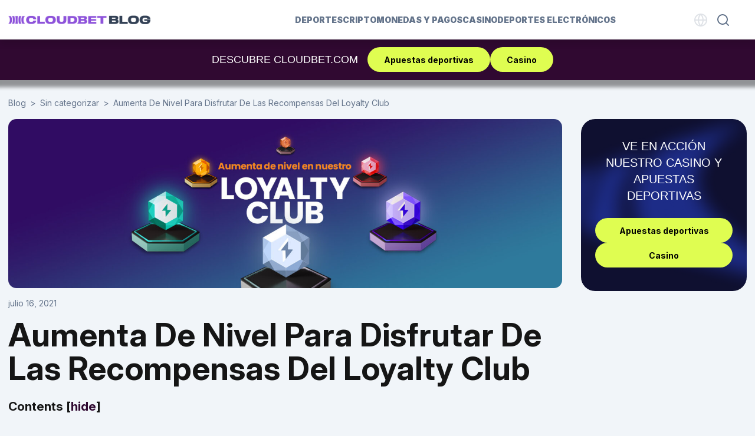

--- FILE ---
content_type: text/html; charset=UTF-8
request_url: https://www.cloudbet.com/es/blog/posts/aumenta-de-nivel-para-disfrutar-de-las-recompensas-del-loyalty-club
body_size: 13062
content:
<meta name='robots' content='index, follow, max-image-preview:large, max-snippet:-1, max-video-preview:-1' />
	<style>img:is([sizes="auto" i], [sizes^="auto," i]) { contain-intrinsic-size: 3000px 1500px }</style>
	
	<title>Aumenta De Nivel Para Disfrutar De Las Recompensas Del Loyalty Club | Cloudbet Blog</title>
	<meta name="description" content="Con el objetivo de siempre mejorar la experiencia de nuestros jugadores, estamos presentando un nuevo programa de fidelidad diseñado para recompensar progresivamente a los jugadores a medida que avanzan en los seis niveles diferentes." />
	<link rel="canonical" href="https://www.cloudbet.com/es/blog/posts/aumenta-de-nivel-para-disfrutar-de-las-recompensas-del-loyalty-club" />
	<meta property="og:locale" content="es_ES" />
	<meta property="og:type" content="article" />
	<meta property="og:title" content="Cloudbet Blog | Nuevo en Cloudbet | Aumenta de nivel para disfrutar de las recompensas del Loyalty Club" />
	<meta property="og:description" content="Con el objetivo de siempre mejorar la experiencia de nuestros jugadores, estamos presentando un nuevo programa de fidelidad diseñado para recompensar progresivamente a los jugadores a medida que avanzan en los seis niveles diferentes." />
	<meta property="og:url" content="https://www.cloudbet.com/es/blog/posts/aumenta-de-nivel-para-disfrutar-de-las-recompensas-del-loyalty-club" />
	<meta property="og:site_name" content="Cloudbet" />
	<meta property="article:published_time" content="2021-07-16T00:00:00+00:00" />
	<meta property="article:modified_time" content="2025-07-30T03:42:15+00:00" />
	<meta property="og:image" content="https://www.cloudbet.com/wp-content/uploads/2023/07/6114d59000e875e4c8f080cf_bgl03138-loyalty-promo-hero-1920x588-esp-3.jpg" />
	<meta property="og:image:width" content="1920" />
	<meta property="og:image:height" content="588" />
	<meta property="og:image:type" content="image/jpeg" />
	<meta name="twitter:card" content="summary_large_image" />
	<meta name="twitter:title" content="Cloudbet Blog | Nuevo en Cloudbet | Aumenta de nivel para disfrutar de las recompensas del Loyalty Club" />
	<meta name="twitter:description" content="Con el objetivo de siempre mejorar la experiencia de nuestros jugadores, estamos presentando un nuevo programa de fidelidad diseñado para recompensar progresivamente a los jugadores a medida que avanzan en los seis niveles diferentes." />
	<meta name="twitter:creator" content="@cloudbet" />
	<meta name="twitter:site" content="@cloudbet" />
	<script type="application/ld+json" class="yoast-schema-graph">{"@context":"https://schema.org","@graph":[{"@type":"Article","@id":"https://www.cloudbet.com/es/blog/posts/aumenta-de-nivel-para-disfrutar-de-las-recompensas-del-loyalty-club#article","isPartOf":{"@id":"https://www.cloudbet.com/es/blog/posts/aumenta-de-nivel-para-disfrutar-de-las-recompensas-del-loyalty-club"},"headline":"Aumenta De Nivel Para Disfrutar De Las Recompensas Del Loyalty Club","datePublished":"2021-07-16T00:00:00+00:00","dateModified":"2025-07-30T03:42:15+00:00","mainEntityOfPage":{"@id":"https://www.cloudbet.com/es/blog/posts/aumenta-de-nivel-para-disfrutar-de-las-recompensas-del-loyalty-club"},"wordCount":727,"publisher":{"@id":"https://www.cloudbet.com/es#organization"},"image":{"@id":"https://www.cloudbet.com/es/blog/posts/aumenta-de-nivel-para-disfrutar-de-las-recompensas-del-loyalty-club#primaryimage"},"thumbnailUrl":"https://www.cloudbet.com/wp-content/uploads/2023/07/6114d59000e875e4c8f080cf_bgl03138-loyalty-promo-hero-1920x588-esp-3.jpg","keywords":["Promociones"],"articleSection":["Sin categorizar"],"inLanguage":"es"},{"@type":"WebPage","@id":"https://www.cloudbet.com/es/blog/posts/aumenta-de-nivel-para-disfrutar-de-las-recompensas-del-loyalty-club","url":"https://www.cloudbet.com/es/blog/posts/aumenta-de-nivel-para-disfrutar-de-las-recompensas-del-loyalty-club","name":"Aumenta De Nivel Para Disfrutar De Las Recompensas Del Loyalty Club | Cloudbet Blog","isPartOf":{"@id":"https://www.cloudbet.com/es#website"},"primaryImageOfPage":{"@id":"https://www.cloudbet.com/es/blog/posts/aumenta-de-nivel-para-disfrutar-de-las-recompensas-del-loyalty-club#primaryimage"},"image":{"@id":"https://www.cloudbet.com/es/blog/posts/aumenta-de-nivel-para-disfrutar-de-las-recompensas-del-loyalty-club#primaryimage"},"thumbnailUrl":"https://www.cloudbet.com/wp-content/uploads/2023/07/6114d59000e875e4c8f080cf_bgl03138-loyalty-promo-hero-1920x588-esp-3.jpg","datePublished":"2021-07-16T00:00:00+00:00","dateModified":"2025-07-30T03:42:15+00:00","description":"Con el objetivo de siempre mejorar la experiencia de nuestros jugadores, estamos presentando un nuevo programa de fidelidad diseñado para recompensar progresivamente a los jugadores a medida que avanzan en los seis niveles diferentes.","breadcrumb":{"@id":"https://www.cloudbet.com/es/blog/posts/aumenta-de-nivel-para-disfrutar-de-las-recompensas-del-loyalty-club#breadcrumb"},"inLanguage":"es","potentialAction":[{"@type":"ReadAction","target":["/es/blog/posts/aumenta-de-nivel-para-disfrutar-de-las-recompensas-del-loyalty-club"]}]},{"@type":"ImageObject","inLanguage":"es","@id":"https://www.cloudbet.com/es/blog/posts/aumenta-de-nivel-para-disfrutar-de-las-recompensas-del-loyalty-club#primaryimage","url":"https://www.cloudbet.com/wp-content/uploads/2023/07/6114d59000e875e4c8f080cf_bgl03138-loyalty-promo-hero-1920x588-esp-3.jpg","contentUrl":"https://www.cloudbet.com/wp-content/uploads/2023/07/6114d59000e875e4c8f080cf_bgl03138-loyalty-promo-hero-1920x588-esp-3.jpg","width":1920,"height":588},{"@type":"BreadcrumbList","@id":"https://www.cloudbet.com/es/blog/posts/aumenta-de-nivel-para-disfrutar-de-las-recompensas-del-loyalty-club#breadcrumb","itemListElement":[{"@type":"ListItem","position":1,"name":"Blog de Cloudbet","item":"https://www.cloudbet.com/es/blog"},{"@type":"ListItem","position":2,"name":"Aumenta De Nivel Para Disfrutar De Las Recompensas Del Loyalty Club"}]},{"@type":"WebSite","@id":"https://www.cloudbet.com/es#website","url":"https://www.cloudbet.com/es","name":"Cloudbet","description":"","publisher":{"@id":"https://www.cloudbet.com/es#organization"},"potentialAction":[{"@type":"SearchAction","target":{"@type":"EntryPoint","urlTemplate":"https://www.cloudbet.com/es?s={search_term_string}"},"query-input":{"@type":"PropertyValueSpecification","valueRequired":true,"valueName":"search_term_string"}}],"inLanguage":"es"},{"@type":"Organization","@id":"https://www.cloudbet.com/es#organization","name":"Cloudbet","url":"https://www.cloudbet.com/es","logo":{"@type":"ImageObject","inLanguage":"es","@id":"https://www.cloudbet.com/es#/schema/logo/image/","url":"https://www.cloudbet.com/wp-content/uploads/2024/08/cropped-favicon-safari-180-x-181-purple.png","contentUrl":"https://www.cloudbet.com/wp-content/uploads/2024/08/cropped-favicon-safari-180-x-181-purple.png","width":180,"height":180,"caption":"Cloudbet"},"image":{"@id":"https://www.cloudbet.com/es#/schema/logo/image/"},"sameAs":["https://x.com/cloudbet"]}]}</script>


<link rel='dns-prefetch' href='//fonts.googleapis.com' />
<link rel='stylesheet' id='wp-block-library-css' href='/wp-includes/css/dist/block-library/style.min.css?ver=6.8.2' media='all' />
<style id='classic-theme-styles-inline-css'>
/*! This file is auto-generated */
.wp-block-button__link{color:#fff;background-color:#32373c;border-radius:9999px;box-shadow:none;text-decoration:none;padding:calc(.667em + 2px) calc(1.333em + 2px);font-size:1.125em}.wp-block-file__button{background:#32373c;color:#fff;text-decoration:none}
</style>
<style id='global-styles-inline-css'>
:root{--wp--preset--aspect-ratio--square: 1;--wp--preset--aspect-ratio--4-3: 4/3;--wp--preset--aspect-ratio--3-4: 3/4;--wp--preset--aspect-ratio--3-2: 3/2;--wp--preset--aspect-ratio--2-3: 2/3;--wp--preset--aspect-ratio--16-9: 16/9;--wp--preset--aspect-ratio--9-16: 9/16;--wp--preset--color--black: #000000;--wp--preset--color--cyan-bluish-gray: #abb8c3;--wp--preset--color--white: #ffffff;--wp--preset--color--pale-pink: #f78da7;--wp--preset--color--vivid-red: #cf2e2e;--wp--preset--color--luminous-vivid-orange: #ff6900;--wp--preset--color--luminous-vivid-amber: #fcb900;--wp--preset--color--light-green-cyan: #7bdcb5;--wp--preset--color--vivid-green-cyan: #00d084;--wp--preset--color--pale-cyan-blue: #8ed1fc;--wp--preset--color--vivid-cyan-blue: #0693e3;--wp--preset--color--vivid-purple: #9b51e0;--wp--preset--gradient--vivid-cyan-blue-to-vivid-purple: linear-gradient(135deg,rgba(6,147,227,1) 0%,rgb(155,81,224) 100%);--wp--preset--gradient--light-green-cyan-to-vivid-green-cyan: linear-gradient(135deg,rgb(122,220,180) 0%,rgb(0,208,130) 100%);--wp--preset--gradient--luminous-vivid-amber-to-luminous-vivid-orange: linear-gradient(135deg,rgba(252,185,0,1) 0%,rgba(255,105,0,1) 100%);--wp--preset--gradient--luminous-vivid-orange-to-vivid-red: linear-gradient(135deg,rgba(255,105,0,1) 0%,rgb(207,46,46) 100%);--wp--preset--gradient--very-light-gray-to-cyan-bluish-gray: linear-gradient(135deg,rgb(238,238,238) 0%,rgb(169,184,195) 100%);--wp--preset--gradient--cool-to-warm-spectrum: linear-gradient(135deg,rgb(74,234,220) 0%,rgb(151,120,209) 20%,rgb(207,42,186) 40%,rgb(238,44,130) 60%,rgb(251,105,98) 80%,rgb(254,248,76) 100%);--wp--preset--gradient--blush-light-purple: linear-gradient(135deg,rgb(255,206,236) 0%,rgb(152,150,240) 100%);--wp--preset--gradient--blush-bordeaux: linear-gradient(135deg,rgb(254,205,165) 0%,rgb(254,45,45) 50%,rgb(107,0,62) 100%);--wp--preset--gradient--luminous-dusk: linear-gradient(135deg,rgb(255,203,112) 0%,rgb(199,81,192) 50%,rgb(65,88,208) 100%);--wp--preset--gradient--pale-ocean: linear-gradient(135deg,rgb(255,245,203) 0%,rgb(182,227,212) 50%,rgb(51,167,181) 100%);--wp--preset--gradient--electric-grass: linear-gradient(135deg,rgb(202,248,128) 0%,rgb(113,206,126) 100%);--wp--preset--gradient--midnight: linear-gradient(135deg,rgb(2,3,129) 0%,rgb(40,116,252) 100%);--wp--preset--font-size--small: 13px;--wp--preset--font-size--medium: 20px;--wp--preset--font-size--large: 36px;--wp--preset--font-size--x-large: 42px;--wp--preset--spacing--20: 0.44rem;--wp--preset--spacing--30: 0.67rem;--wp--preset--spacing--40: 1rem;--wp--preset--spacing--50: 1.5rem;--wp--preset--spacing--60: 2.25rem;--wp--preset--spacing--70: 3.38rem;--wp--preset--spacing--80: 5.06rem;--wp--preset--shadow--natural: 6px 6px 9px rgba(0, 0, 0, 0.2);--wp--preset--shadow--deep: 12px 12px 50px rgba(0, 0, 0, 0.4);--wp--preset--shadow--sharp: 6px 6px 0px rgba(0, 0, 0, 0.2);--wp--preset--shadow--outlined: 6px 6px 0px -3px rgba(255, 255, 255, 1), 6px 6px rgba(0, 0, 0, 1);--wp--preset--shadow--crisp: 6px 6px 0px rgba(0, 0, 0, 1);}:where(.is-layout-flex){gap: 0.5em;}:where(.is-layout-grid){gap: 0.5em;}body .is-layout-flex{display: flex;}.is-layout-flex{flex-wrap: wrap;align-items: center;}.is-layout-flex > :is(*, div){margin: 0;}body .is-layout-grid{display: grid;}.is-layout-grid > :is(*, div){margin: 0;}:where(.wp-block-columns.is-layout-flex){gap: 2em;}:where(.wp-block-columns.is-layout-grid){gap: 2em;}:where(.wp-block-post-template.is-layout-flex){gap: 1.25em;}:where(.wp-block-post-template.is-layout-grid){gap: 1.25em;}.has-black-color{color: var(--wp--preset--color--black) !important;}.has-cyan-bluish-gray-color{color: var(--wp--preset--color--cyan-bluish-gray) !important;}.has-white-color{color: var(--wp--preset--color--white) !important;}.has-pale-pink-color{color: var(--wp--preset--color--pale-pink) !important;}.has-vivid-red-color{color: var(--wp--preset--color--vivid-red) !important;}.has-luminous-vivid-orange-color{color: var(--wp--preset--color--luminous-vivid-orange) !important;}.has-luminous-vivid-amber-color{color: var(--wp--preset--color--luminous-vivid-amber) !important;}.has-light-green-cyan-color{color: var(--wp--preset--color--light-green-cyan) !important;}.has-vivid-green-cyan-color{color: var(--wp--preset--color--vivid-green-cyan) !important;}.has-pale-cyan-blue-color{color: var(--wp--preset--color--pale-cyan-blue) !important;}.has-vivid-cyan-blue-color{color: var(--wp--preset--color--vivid-cyan-blue) !important;}.has-vivid-purple-color{color: var(--wp--preset--color--vivid-purple) !important;}.has-black-background-color{background-color: var(--wp--preset--color--black) !important;}.has-cyan-bluish-gray-background-color{background-color: var(--wp--preset--color--cyan-bluish-gray) !important;}.has-white-background-color{background-color: var(--wp--preset--color--white) !important;}.has-pale-pink-background-color{background-color: var(--wp--preset--color--pale-pink) !important;}.has-vivid-red-background-color{background-color: var(--wp--preset--color--vivid-red) !important;}.has-luminous-vivid-orange-background-color{background-color: var(--wp--preset--color--luminous-vivid-orange) !important;}.has-luminous-vivid-amber-background-color{background-color: var(--wp--preset--color--luminous-vivid-amber) !important;}.has-light-green-cyan-background-color{background-color: var(--wp--preset--color--light-green-cyan) !important;}.has-vivid-green-cyan-background-color{background-color: var(--wp--preset--color--vivid-green-cyan) !important;}.has-pale-cyan-blue-background-color{background-color: var(--wp--preset--color--pale-cyan-blue) !important;}.has-vivid-cyan-blue-background-color{background-color: var(--wp--preset--color--vivid-cyan-blue) !important;}.has-vivid-purple-background-color{background-color: var(--wp--preset--color--vivid-purple) !important;}.has-black-border-color{border-color: var(--wp--preset--color--black) !important;}.has-cyan-bluish-gray-border-color{border-color: var(--wp--preset--color--cyan-bluish-gray) !important;}.has-white-border-color{border-color: var(--wp--preset--color--white) !important;}.has-pale-pink-border-color{border-color: var(--wp--preset--color--pale-pink) !important;}.has-vivid-red-border-color{border-color: var(--wp--preset--color--vivid-red) !important;}.has-luminous-vivid-orange-border-color{border-color: var(--wp--preset--color--luminous-vivid-orange) !important;}.has-luminous-vivid-amber-border-color{border-color: var(--wp--preset--color--luminous-vivid-amber) !important;}.has-light-green-cyan-border-color{border-color: var(--wp--preset--color--light-green-cyan) !important;}.has-vivid-green-cyan-border-color{border-color: var(--wp--preset--color--vivid-green-cyan) !important;}.has-pale-cyan-blue-border-color{border-color: var(--wp--preset--color--pale-cyan-blue) !important;}.has-vivid-cyan-blue-border-color{border-color: var(--wp--preset--color--vivid-cyan-blue) !important;}.has-vivid-purple-border-color{border-color: var(--wp--preset--color--vivid-purple) !important;}.has-vivid-cyan-blue-to-vivid-purple-gradient-background{background: var(--wp--preset--gradient--vivid-cyan-blue-to-vivid-purple) !important;}.has-light-green-cyan-to-vivid-green-cyan-gradient-background{background: var(--wp--preset--gradient--light-green-cyan-to-vivid-green-cyan) !important;}.has-luminous-vivid-amber-to-luminous-vivid-orange-gradient-background{background: var(--wp--preset--gradient--luminous-vivid-amber-to-luminous-vivid-orange) !important;}.has-luminous-vivid-orange-to-vivid-red-gradient-background{background: var(--wp--preset--gradient--luminous-vivid-orange-to-vivid-red) !important;}.has-very-light-gray-to-cyan-bluish-gray-gradient-background{background: var(--wp--preset--gradient--very-light-gray-to-cyan-bluish-gray) !important;}.has-cool-to-warm-spectrum-gradient-background{background: var(--wp--preset--gradient--cool-to-warm-spectrum) !important;}.has-blush-light-purple-gradient-background{background: var(--wp--preset--gradient--blush-light-purple) !important;}.has-blush-bordeaux-gradient-background{background: var(--wp--preset--gradient--blush-bordeaux) !important;}.has-luminous-dusk-gradient-background{background: var(--wp--preset--gradient--luminous-dusk) !important;}.has-pale-ocean-gradient-background{background: var(--wp--preset--gradient--pale-ocean) !important;}.has-electric-grass-gradient-background{background: var(--wp--preset--gradient--electric-grass) !important;}.has-midnight-gradient-background{background: var(--wp--preset--gradient--midnight) !important;}.has-small-font-size{font-size: var(--wp--preset--font-size--small) !important;}.has-medium-font-size{font-size: var(--wp--preset--font-size--medium) !important;}.has-large-font-size{font-size: var(--wp--preset--font-size--large) !important;}.has-x-large-font-size{font-size: var(--wp--preset--font-size--x-large) !important;}
:where(.wp-block-post-template.is-layout-flex){gap: 1.25em;}:where(.wp-block-post-template.is-layout-grid){gap: 1.25em;}
:where(.wp-block-columns.is-layout-flex){gap: 2em;}:where(.wp-block-columns.is-layout-grid){gap: 2em;}
:root :where(.wp-block-pullquote){font-size: 1.5em;line-height: 1.6;}
</style>
<link rel='stylesheet' id='wpml-legacy-dropdown-0-css' href='/wp-content/plugins/sitepress-multilingual-cms/templates/language-switchers/legacy-dropdown/style.min.css?ver=1' media='all' />
<link rel='stylesheet' id='wpml-menu-item-0-css' href='/wp-content/plugins/sitepress-multilingual-cms/templates/language-switchers/menu-item/style.min.css?ver=1' media='all' />
<link rel='stylesheet' id='cms-navigation-style-base-css' href='/wp-content/plugins/wpml-cms-nav/res/css/cms-navigation-base.css?ver=1.5.6' media='screen' />
<link rel='stylesheet' id='cms-navigation-style-css' href='/wp-content/plugins/wpml-cms-nav/res/css/cms-navigation.css?ver=1.5.6' media='screen' />
<link rel='stylesheet' id='wordpress-theme-template-style-css' href='/wp-content/themes/cloudbet2/style.css?ver=1.0.0' media='all' />
<link rel='stylesheet' id='base-css' href='/wp-content/themes/cloudbet2/assets/base.css?ver=1762477357' media='all' />
<link rel='stylesheet' id=' add_google_fonts -css' href='https://fonts.googleapis.com/css2?family=Inter%3Aital%2Copsz%2Cwght%400%2C14..32%2C100..900%3B1%2C14..32%2C100..900&#038;display=swap&#038;ver=6.8.2' media='all' />
<link rel='stylesheet' id='blogcss-css' href='/wp-content/themes/cloudbet2/assets/blog/blog.css?ver=1.8' media='all' />
<link rel='stylesheet' id='highlightcss-css' href='/wp-content/themes/cloudbet2/assets/highlightjs/styles/a11y-dark.min.css?ver=1.8' media='all' />
<link rel='stylesheet' id='glidecss-css' href='/wp-content/themes/cloudbet2/assets/glide/glide.core.min.css?ver=1.0' media='all' />
<script id="wpml-cookie-js-extra">
var wpml_cookies = {"wp-wpml_current_language":{"value":"es","expires":1,"path":"\/"}};
var wpml_cookies = {"wp-wpml_current_language":{"value":"es","expires":1,"path":"\/"}};
</script>
<script src="/wp-content/plugins/sitepress-multilingual-cms/res/js/cookies/language-cookie.js?ver=484900" id="wpml-cookie-js" defer data-wp-strategy="defer"></script>
<script src="/wp-includes/js/jquery/jquery.min.js?ver=3.7.1" id="jquery-core-js"></script>
<script src="/wp-includes/js/jquery/jquery-migrate.min.js?ver=3.4.1" id="jquery-migrate-js"></script>
<script src="/wp-content/plugins/sitepress-multilingual-cms/templates/language-switchers/legacy-dropdown/script.min.js?ver=1" id="wpml-legacy-dropdown-0-js"></script>
<script src="/wp-content/themes/cloudbet2/assets/highlightjs/highlight.min.js?ver=1.0" id="highlightjs-js"></script>
<script src="/wp-content/themes/cloudbet2/assets/glide/glide.min.js?ver=1.0" id="glidejs-js"></script>
<script src="/wp-content/themes/cloudbet2/assets/blog/blog.js?ver=1.8" id="blogjs-js"></script>
<meta name="generator" content="WPML ver:4.8.4 stt:1,3,28,29,40,42,2,52,57;" />
<link rel="icon" href="/wp-content/uploads/2024/08/cropped-favicon-safari-180-x-181-purple-150x150.png" sizes="32x32" />
<link rel="icon" href="/wp-content/uploads/2024/08/cropped-favicon-safari-180-x-181-purple.png" sizes="192x192" />
<link rel="apple-touch-icon" href="/wp-content/uploads/2024/08/cropped-favicon-safari-180-x-181-purple.png" />
<meta name="msapplication-TileImage" content="https://www.cloudbet.com/wp-content/uploads/2024/08/cropped-favicon-safari-180-x-181-purple.png" />
	<!-- Google Tag Manager -->
	<script>(function(w,d,s,l,i){w[l]=w[l]||[];w[l].push({'gtm.start':
	new Date().getTime(),event:'gtm.js'});var f=d.getElementsByTagName(s)[0],
	j=d.createElement(s),dl=l!='dataLayer'?'&l='+l:'';j.async=true;j.src=
	'https://www.googletagmanager.com/gtm.js?id='+i+dl;f.parentNode.insertBefore(j,f);
	})(window,document,'script','dataLayer','GTM-N7D56J');</script>
	<!-- End Google Tag Manager -->

	<meta charset="UTF-8">
    <meta http-equiv="X-UA-Compatible" content="IE=edge,chrome=1">
	<meta name="viewport" content="width=device-width, initial-scale=1">
	<link rel="profile" href="https://gmpg.org/xfn/11">

</head>

<body class="wp-singular post-template-default single single-post postid-16414 single-format-standard wp-custom-logo wp-theme-cloudbet2 bg-slate-100 no-sidebar blog">
	<!-- Google Tag Manager (noscript) -->
	<noscript><iframe src="https://www.googletagmanager.com/ns.html?id=GTM-N7D56J"
		height="0" width="0" style="display:none;visibility:hidden"></iframe></noscript>
	<!-- End Google Tag Manager (noscript) -->
	
		<div id="page" class="site">
		<a class="skip-link screen-reader-text" href="#primary">
			Skip to content		</a>
					<header id="blog-header">
				<div class="container">
					<? echo $_SERVER["REQUEST_URI"] ?>
					<div class="site-branding md:pr-8">
						<a href="/es/blog/" rel="home">
							<img src="/wp-content/themes/cloudbet2/assets/img/logo2.png" alt="Cloudbet Blog">
						</a>
											</div><!-- .site-branding -->

					<nav id="site-navigation" class="main-navigation">
						<div class="lg:flex justify-center items-center">
						<div class="menu-blog-menu-es-container"><ul id="blog-menu-main" class="menu"><li id="menu-item-26100" class="menu-item menu-item-type-taxonomy menu-item-object-category menu-item-26100"><a href="/es/blog/categories/deportes">Deportes</a></li>
<li id="menu-item-26098" class="menu-item menu-item-type-taxonomy menu-item-object-category menu-item-26098"><a href="/es/blog/categories/crypto-payments-es">Criptomonedas y pagos</a></li>
<li id="menu-item-26099" class="menu-item menu-item-type-taxonomy menu-item-object-category menu-item-26099"><a href="/es/blog/categories/casino-es">Casino</a></li>
<li id="menu-item-26101" class="menu-item menu-item-type-taxonomy menu-item-object-category menu-item-26101"><a href="/es/blog/categories/esports-es">Deportes electrónicos</a></li>
<li id="menu-item-wpml-ls-240-es" class="menu-item wpml-ls-slot-240 wpml-ls-item wpml-ls-item-es wpml-ls-current-language wpml-ls-menu-item wpml-ls-first-item wpml-ls-last-item menu-item-type-wpml_ls_menu_item menu-item-object-wpml_ls_menu_item menu-item-wpml-ls-240-es"><a href="/es/blog/posts/aumenta-de-nivel-para-disfrutar-de-las-recompensas-del-loyalty-club" role="menuitem"><img
            class="wpml-ls-flag"
            src="/wp-content/plugins/sitepress-multilingual-cms/res/flags/es.svg"
            alt=""
            
            
    /><span class="wpml-ls-native" lang="es">Español</span></a></li>
</ul></div>						</div>

						<div id="blog-search">
							<button type="submit" class="nav-button search-toggle" aria-label="Search">
								<svg width="24" height="24" viewBox="0 0 24 24" fill="none" xmlns="http://www.w3.org/2000/svg">
								<path fill-rule="evenodd" clip-rule="evenodd" d="M11 4C7.13401 4 4 7.13401 4 11C4 14.866 7.13401 18 11 18C14.866 18 18 14.866 18 11C18 7.13401 14.866 4 11 4ZM2 11C2 6.02944 6.02944 2 11 2C15.9706 2 20 6.02944 20 11C20 15.9706 15.9706 20 11 20C6.02944 20 2 15.9706 2 11Z" fill="#94A3B8"/>
								<path fill-rule="evenodd" clip-rule="evenodd" d="M15.9429 15.9429C16.3334 15.5524 16.9666 15.5524 17.3571 15.9429L21.7071 20.2929C22.0976 20.6834 22.0976 21.3166 21.7071 21.7071C21.3166 22.0976 20.6834 22.0976 20.2929 21.7071L15.9429 17.3571C15.5524 16.9666 15.5524 16.3334 15.9429 15.9429Z" fill="#94A3B8"/>
								</svg>
							</button>

							<div class="blog-search-form">
								<form role="search" method="get" class="search-form" action="/es/blog">
    <input type="search" class="search-field" placeholder="Search ..." name="s">
    <button type="submit" class="search-submit" aria-label="Search" value="Search">
        <svg xmlns="http://www.w3.org/2000/svg" viewBox="0 0 50 50" width="50px" height="50px"><path d="M 21 3 C 11.601563 3 4 10.601563 4 20 C 4 29.398438 11.601563 37 21 37 C 24.355469 37 27.460938 36.015625 30.09375 34.34375 L 42.375 46.625 L 46.625 42.375 L 34.5 30.28125 C 36.679688 27.421875 38 23.878906 38 20 C 38 10.601563 30.398438 3 21 3 Z M 21 7 C 28.199219 7 34 12.800781 34 20 C 34 27.199219 28.199219 33 21 33 C 13.800781 33 8 27.199219 8 20 C 8 12.800781 13.800781 7 21 7 Z"></path></svg>
    </button>
</form>							</div>
						</div>
					</nav>

					<button class="menu-toggle nav-button" aria-controls="primary-menu" aria-label="Menu"
						aria-expanded="false">

						<div class="menu-icon">
							<span class="line"></span>
							<span class="line"></span>
							<span class="line"></span>
						</div>
					</button>

				</div>
			</header>
		<div class="blog-callout blog-callout-banner">
    <div class="container flex justify-center items-center">
        <div class="lg:px-4 px-2">
            <span class="lg:text-lg uppercase">Descubre Cloudbet.com</span>
        </div>
        <div class="flex lg:gap-4 gap-2">
            <a href="/es/sports" class="button">Apuestas deportivas</a>
            <a href="/es/casino" class="button">Casino</a>
        </div>
    </div>
</div>
		<main id="primary" class="site-main">

	<!-- add crumb here -->
	<ul class="breadcrumb text-slate-500">
		<li><a class="text-slate-500" href="/es/blog">
				Blog			</a></li>
		<li><a class="text-slate-500 main-cat-bc" href="/es/blog/categories/sin-categorizar">Sin categorizar</a></li>		<li>Aumenta De Nivel Para Disfrutar De Las Recompensas Del Loyalty Club</li>
	</ul>

	
<article id="post-16414" class="post-16414 post type-post status-publish format-standard has-post-thumbnail hentry category-sin-categorizar tag-promociones">
	<div class="lg:flex pt-4">
		<div class="lg:w-3/4">
			
			<div class="post-thumbnail">
				<img width="1920" height="588" src="/wp-content/uploads/2023/07/6114d59000e875e4c8f080cf_bgl03138-loyalty-promo-hero-1920x588-esp-3.jpg" class="attachment-post-thumbnail size-post-thumbnail wp-post-image" alt="" decoding="async" fetchpriority="high" srcset="/wp-content/uploads/2023/07/6114d59000e875e4c8f080cf_bgl03138-loyalty-promo-hero-1920x588-esp-3.jpg 1920w, /wp-content/uploads/2023/07/6114d59000e875e4c8f080cf_bgl03138-loyalty-promo-hero-1920x588-esp-3-300x92.jpg 300w, /wp-content/uploads/2023/07/6114d59000e875e4c8f080cf_bgl03138-loyalty-promo-hero-1920x588-esp-3-1024x314.jpg 1024w, /wp-content/uploads/2023/07/6114d59000e875e4c8f080cf_bgl03138-loyalty-promo-hero-1920x588-esp-3-768x235.jpg 768w, /wp-content/uploads/2023/07/6114d59000e875e4c8f080cf_bgl03138-loyalty-promo-hero-1920x588-esp-3-1536x470.jpg 1536w" sizes="(max-width: 1920px) 100vw, 1920px" />			</div>

		
							<div class="entry-meta text-slate-500 my-4">
					julio 16, 2021				</div>
			
			<h1 class="entry-title">Aumenta De Nivel Para Disfrutar De Las Recompensas Del Loyalty Club</h1>
	<br />
			<div class="entry-content pb-6 text-slate-700">
				<div id="toc_container" class="no_bullets"><p class="toc_title">Contents</p><ul class="toc_list"><li><a href="#Lanzamiento_del_Loyalty_Club_de_Cloudbet"><span class="toc_number toc_depth_1">1</span> Lanzamiento del Loyalty Club de Cloudbet</a></li><li><a href="#Seis_niveles_para_jugar"><span class="toc_number toc_depth_1">2</span> Seis niveles para jugar</a></li><li><a href="#Recompensas_progresivas"><span class="toc_number toc_depth_1">3</span> Recompensas progresivas</a></li><li><a href="#Seguimiento_del_progreso"><span class="toc_number toc_depth_1">4</span> Seguimiento del progreso</a></li></ul></div>
<h2><span id="Lanzamiento_del_Loyalty_Club_de_Cloudbet"><strong>Lanzamiento del Loyalty Club de Cloudbet</strong></span></h2>
<p>Cloudbet ha lanzado su nuevo Loyalty Club, un programa diseñado para recompensar a sus jugadores por sus esfuerzos de juego. Esta etapa inicial se centra en nuestros jugadores de casino, pero los jugadores de apuestas deportivas también tendrán algo por lo que jugar muy pronto.</p>
<h2><span id="Seis_niveles_para_jugar">Seis niveles para jugar</span></h2>
<p>Los jugadores avanzarán a través de seis niveles diferentes, recibiendo bonificaciones y recompensas cada vez más grandes y mejores a medida que avanzan los niveles.</p>
<p>Hay seis niveles para conquistar, comenzando desde Bronze, pasando por Silver, Gold, Emerald y Sapphire, hasta que los jugadores alcancen el codiciado estado de Ruby.</p>
<figure class="w-richtext-align-center w-richtext-figure-type-image">
<div><img decoding="async" src="https://assets.website-files.com/60656328ea868015ab07f33f/611221511515efa3342e4d08_INkEocWcBUc8gyNdzecnbbROdjXGenkZdcVb4kfFwOP59WvjEEzYAzMapyd3PJzczAMoaD-NyA6zSsJBOZ3kWd2tlKOHbHsNl3NY7znBpUXbsKIPVKcfyBFqvnANLMLG9bD8Fg6i.png" alt="" /></div>
</figure>
<p>Cada nivel consta de una serie de niveles que debe completar para pasar al siguiente nivel, lo que a su vez le proporcionará bonificaciones más grandes y mejores y otras ventajas para disfrutar.</p>
<h2><span id="Recompensas_progresivas">Recompensas progresivas</span></h2>
<p>A medida que los jugadores juegan, progresarán continuamente a través de cada nivel.</p>
<p>La velocidad a la que avanza en el programa depende de la cantidad que juegue y del retorno al jugador (comúnmente conocido como RTP) de los juegos jugados. Jugar juegos con un RTP más bajo lo recompensará con una progresión más rápida que apostar la misma cantidad en juegos con RTP más altos.</p>
<p>Para empezar, todos los jugadores comenzarán en el mismo punto de partida Bronze, lo que le da derecho a 20 tiradas gratis otorgados todos los martes.</p>
<p>Una vez que alcance el nivel Silver, también será elegible para recibir <a href="https://www.cloudbet.com/es/promotions">bonos de depósito</a> los lunes y jueves. El tamaño de estas bonificaciones aumenta a medida que asciende de nivel.</p>
<p>Una vez que los jugadores alcancen el estado Emerald, Sapphire y Ruby, también serán elegibles para bonificaciones a medida que se pueden diseñar y entregar especialmente para usted.</p>
<figure class="w-richtext-align-center w-richtext-figure-type-image">
<div><img decoding="async" src="https://assets.website-files.com/60656328ea868015ab07f33f/61122151953614c2f8444e18_c4YISIVCt6ZoSJpOWMnxewQe8ShCwHpWpr0UJ3cEl55VDegdRNAbj_ANx4AnOY1Q-v-xyy3vim0p9RszLyXByBTxZ7rL-v6BlepunAguTX1u0PKVGL3vwM1NevyNWPMtal4egyiQ.jpeg" alt="" /></div>
</figure>
<h2><span id="Seguimiento_del_progreso">Seguimiento del progreso</span></h2>
<p>Cuando los jugadores de Cloudbet ahora inicien sesión en sus cuentas, en el menú verán un enlace a su «Estado de lealtad».</p>
<figure class="w-richtext-align-center w-richtext-figure-type-image">
<div><img decoding="async" src="https://assets.website-files.com/60656328ea868015ab07f33f/611221518f295333ceb7ede2_1jxGZWOUA2FE2_fFCca-xYRJzytdGBGIQ7UiczFuYAbK51yIA25d2LZg6N-sPdTpcXRHwA0XDgIi_H4fF9ZMQmmXAt-Oe2xQq7bhnCzJD2zIvoyhZoFWqI19zu9jVXOBz_bVAjfd.png" alt="" /></div>
</figure>
<p>Al hacer clic en esta página, accederá a una página más detallada donde encontrará toda la información importante que necesita sobre su estado actual.</p>
<p>La mitad superior de la página muestra el estado de su nivel, en este caso Bronze, y una barra de progreso que le muestra qué tan lejos ha llegado en su nivel actual. Recuerda que hay varios niveles para completar dentro de cada nivel, y puedes ver exactamente dónde se encuentra en el lado derecho en la barra de progreso.</p>
<p>Debajo de la barra de progreso hay un recordatorio de lo que puede esperar una vez que alcance el siguiente nivel, en este caso Silver, y el valor más alto del bono disponible para usted como jugador Silver. Después, un recordatorio de los requisitos de apuestas muy simples que debe cumplir el jugador para mantener su estado actual del Loyalty Club.</p>
<p>En la esquina superior derecha hay un enlace a <a href="https://www.cloudbet.com/es/promotions/general/loyalty-club">preguntas frecuentes</a> que deberían responder cualquier duda que pueda tener.</p>
<figure class="w-richtext-align-center w-richtext-figure-type-image">
<div><img decoding="async" src="https://assets.website-files.com/60656328ea868015ab07f33f/61122151c1f82c795ea06c64_53MzcIGvgW4S7IHxgJ3a0ASG3ndI6mxW5-QDRrhnuCyx7hjHWA6K3LoX5fAfSFGPXKkByzSomuz8PDezk5elab4z0VoNpCigVZG039NqlMjpVMIC-shNE4NUnPMU4y4ws-kVKwgY.png" alt="" /></div>
</figure>
<p>La segunda mitad de la página le muestra otra barra de progreso, pero esta vez muestra su progreso general a través de los diferentes niveles. Debajo de eso, mostramos los diferentes niveles que le quedan por delante y las recompensas disponibles en cada uno de ellos: la forma más sencilla de medir el tamaño de sus bonos de depósito cuando alcanza el siguiente nivel&#8230;</p>
<figure class="w-richtext-align-center w-richtext-figure-type-image">
<div><img decoding="async" src="https://assets.website-files.com/60656328ea868015ab07f33f/611221511e8e095fb6ff1351_3UNl6LuCG_gSOKIzc77AJFkqk0hTaSPZ-HI1ctf1po2_w65y5h7lZYkF6ZlP74i5Gx2dkuC-d6lgEAZhGbypSrFVGxZQx6_xM-xwZDj5WECDsYtbsEZUbsn1jIgSq2yRCAAGpcjN.png" alt="" /></div>
</figure>
<p>Si un jugador está en la página de <a href="https://www.cloudbet.com/es/casino">Casino</a>, <a href="https://www.cloudbet.com/es/casino/live">Live Casino</a> o <a href="https://www.cloudbet.com/es/casino/provably-fair">Arcade</a>, también puede ver su estado actual en el menú.</p>
<p>Para una referencia rápida, también puede ver su estado de lealtad a la izquierda (si está en una computadora) donde accede a los detalles de su cuenta y deposita. Hacer clic en este icono de gema le permite volver a la página Mi Cuenta.‍</p>
<figure class="w-richtext-align-center w-richtext-figure-type-image">
<div><img decoding="async" src="https://assets.website-files.com/60656328ea868015ab07f33f/61122151e8487bfb209e8cf3_GU9PQ62pNadFDO5lZrueLaw8wsfug7rFrryHsjZJmjKw9j7YAu48iRbRkvj0pMwJlMJHJ5IGVoAn5m_CnavE8kyYajD5Vh3yaQPIV-X4TBxiFKD-uNu_Rl1SEZyCnKopYInbUagk.png" alt="" /></div>
</figure>
<p>Por ahora, esta es toda la información que necesitas saber sobre nuestro nuevo Loyalty Club. Pero como mencionamos en la parte superior, hay más por venir, especialmente para aquellos a quienes también les gusta usar nuestra casa de apuestas bitcoin.</p>
<p>Mientras tanto, ¡todo lo que nos queda es agradecerle por jugar con Cloudbet y darle la bienvenida al Club de Lealtad!</p>
			</div>

				

						<div class="entry-share">
				<h3>
					Share this post				</h3>
				<div class="flex gap-4 py-4">
					<a id="social-share-facebook" class="opacity-90 hover:opacity-100" href="https://www.facebook.com/sharer/sharer.php?u=https://www.cloudbet.com/es/blog/posts/aumenta-de-nivel-para-disfrutar-de-las-recompensas-del-loyalty-club"
						target="_blank">
						<span class="screen-reader-text">
							Share on Facebook
						</span>
						<svg width="48" height="48" viewBox="0 0 48 48" fill="none" xmlns="http://www.w3.org/2000/svg">
<g clip-path="url(#clip0_6303_221664)">
<path d="M48 24C48 10.7452 37.2548 0 24 0C10.7452 0 0 10.7452 0 24C0 37.2548 10.7452 48 24 48C37.2548 48 48 37.2548 48 24Z" fill="#334155"/>
<path d="M25.9137 37.5468V24.7H30.226L30.8726 19.6933H25.9137V16.4967C25.9137 15.0472 26.3164 14.0594 28.395 14.0594H31.0462V9.58271C29.763 9.44694 28.4733 9.38117 27.1829 9.38572C23.3603 9.38572 20.7434 11.7188 20.7434 16.0038V19.6933H16.4202V24.7H20.7434V37.5468H25.9137Z" fill="white"/>
</g>
<defs>
<clipPath id="clip0_6303_221664">
<rect width="48" height="48" fill="white"/>
</clipPath>
</defs>
</svg>
					</a>
					<a id="social-share-twitter" class="opacity-90 hover:opacity-100" href="https://twitter.com/share?text=Aumenta De Nivel Para Disfrutar De Las Recompensas Del Loyalty Club&url=https://www.cloudbet.com/es/blog/posts/aumenta-de-nivel-para-disfrutar-de-las-recompensas-del-loyalty-club" target="_blank">
						<span class="screen-reader-text">
							Share on X
						</span>
						<svg width="48" height="48" viewBox="0 0 48 48" fill="none" xmlns="http://www.w3.org/2000/svg">
<g clip-path="url(#clip0_6303_221666)">
<rect width="48" height="48" fill="#334155"/>
<path d="M11.151 36.3556H14.1877L22.2957 27.1391L29.3485 36.3404H37.5932L26.7749 22.0375L35.9306 11.6367H32.8939L25.3704 20.1851L18.9174 11.6443H10.407L20.8761 25.3019L11.1434 36.3632L11.151 36.3556ZM15.0304 13.9143H17.7938L33.0229 34.0629H30.4797L15.038 13.9143H15.0304Z" fill="white"/>
</g>
<defs>
<clipPath id="clip0_6303_221666">
<path d="M0 24C0 10.7452 10.7452 0 24 0C37.2548 0 48 10.7452 48 24C48 37.2548 37.2548 48 24 48C10.7452 48 0 37.2548 0 24Z" fill="white"/>
</clipPath>
</defs>
</svg>
					</a>
					
				</div>
			</div>


								<hr />

					<div class="entry-related py-4">
						<h3>
							You may also like						</h3>
						<div class="blog-grid glide py-4">
							<div class="glide__track" data-glide-el="track">
								<ul class="glide__slides">
									<div class='blog-thumb border border-slate-200 bg-white'><div class="blog-thumb-img"><div class="blog-thumb-category text-label flex gap-2 hover:bg-slate-800"><a href="/es/blog/categories/sin-categorizar">Sin categorizar</a></div><a href="/es/blog/posts/hola-argentina-cloudbet-esta-aca" aria-label="¡Hola Argentina! ¡Cloudbet Está Acá!"><img width="3260" height="1000" src="/wp-content/uploads/2023/07/60838b5248c18f5eb178a748_cloudbet20arg20blog202.png" class="attachment-post-thumbnail size-post-thumbnail wp-post-image" alt="" decoding="async" srcset="/wp-content/uploads/2023/07/60838b5248c18f5eb178a748_cloudbet20arg20blog202.png 3260w, /wp-content/uploads/2023/07/60838b5248c18f5eb178a748_cloudbet20arg20blog202-300x92.png 300w, /wp-content/uploads/2023/07/60838b5248c18f5eb178a748_cloudbet20arg20blog202-1024x314.png 1024w, /wp-content/uploads/2023/07/60838b5248c18f5eb178a748_cloudbet20arg20blog202-768x236.png 768w, /wp-content/uploads/2023/07/60838b5248c18f5eb178a748_cloudbet20arg20blog202-1536x471.png 1536w, /wp-content/uploads/2023/07/60838b5248c18f5eb178a748_cloudbet20arg20blog202-2048x628.png 2048w" sizes="(max-width: 3260px) 100vw, 3260px" /></a></div><div class="blog-thumb-caption pt-3 pb-12 px-5">

<div class="blog-thumb-date text-slate-500">noviembre 9, 2020</div>

<a href="/es/blog/posts/hola-argentina-cloudbet-esta-aca"><span class="blog-thumb-title">¡Hola Argentina! ¡Cloudbet Está Acá!</span></a>


</div></div><div class='blog-thumb border border-slate-200 bg-white'><div class="blog-thumb-img"><div class="blog-thumb-category text-label flex gap-2 hover:bg-slate-800"><a href="/es/blog/categories/sin-categorizar">Sin categorizar</a></div><a href="/es/blog/posts/bitcoin-is-better-for-betting" aria-label="Bitcoin Es Mejor Para Apostar"><img width="1920" height="588" src="/wp-content/uploads/2023/07/6083a22402cf4904e471647a_bitcoin_02-3.jpg" class="attachment-post-thumbnail size-post-thumbnail wp-post-image" alt="" decoding="async" srcset="/wp-content/uploads/2023/07/6083a22402cf4904e471647a_bitcoin_02-3.jpg 1920w, /wp-content/uploads/2023/07/6083a22402cf4904e471647a_bitcoin_02-3-300x92.jpg 300w, /wp-content/uploads/2023/07/6083a22402cf4904e471647a_bitcoin_02-3-1024x314.jpg 1024w, /wp-content/uploads/2023/07/6083a22402cf4904e471647a_bitcoin_02-3-768x235.jpg 768w, /wp-content/uploads/2023/07/6083a22402cf4904e471647a_bitcoin_02-3-1536x470.jpg 1536w" sizes="(max-width: 1920px) 100vw, 1920px" /></a></div><div class="blog-thumb-caption pt-3 pb-12 px-5">

<div class="blog-thumb-date text-slate-500">junio 8, 2020</div>

<a href="/es/blog/posts/bitcoin-is-better-for-betting"><span class="blog-thumb-title">Bitcoin Es Mejor Para Apostar</span></a>


</div></div>								</ul>
							</div>

							<div class="glide__bullets flex justify-center gap-2 sm:hidden" data-glide-el="controls[nav]">
								<button class="glide__bullet" data-glide-dir="=0"></button><button class="glide__bullet" data-glide-dir="=1"></button>							</div>
						</div>
					</div>
					
					
					
				
		</div>
		<div class="lg:w-1/4 lg:pl-8">
			<div class="lg:sticky lg:top-24 overflow-y-auto">
				<div class="blog-callout blog-callout-square p-6 text-center rounded-3xl">
    <div class="p-2 mb-4">
        <span class="text-xl uppercase">Ve en acción nuestro casino y apuestas deportivas </span>
    </div>
    <div class="flex flex-col gap-4 justify-center mb-4">
        <a href="/es/sports" class="button">Apuestas deportivas</a>
            <a href="/es/casino" class="button">Casino</a>
    </div>
</div>			</div>
		</div>
	</div>
</article>
<footer class="entry-footer">
<!-- #post-16569 -->
</main><!-- #main -->



<footer class="site-footer pt-4 pb-6 mt-4">
	<div class="border-t border-slate-200 container">
		<div class="md:flex mx-auto">
			<div class="md:w-1/3 md:pr-4">
				<div class="site-branding">
					<a href="/es/blog" rel="home">
						<img src="/wp-content/themes/cloudbet2/assets/img/logo2.png" alt="Cloudbet" class="md:h-4 md:w-auto w-64">
					</a>
				</div>
			</div>
			<div class="md:w-1/2 md:py-0 py-4">
				<div class="md:flex">
					<div class="md:w-1/2">
						<h4 class="md:pb-2 md:pt-0 py-2">
							Categories						</h4>
						<div class="footer-item-wrapper">

							<div class="footer-item"><a href="/es/blog/categories/casino-es"><span>Casino</span></a></div><div class="footer-item"><a href="/es/blog/categories/crypto-payments-es"><span>Criptomonedas y pagos</span></a></div><div class="footer-item"><a href="/es/blog/categories/deportes"><span>Deportes</span></a></div><div class="footer-item"><a href="/es/blog/categories/esports-es"><span>Deportes electrónicos</span></a></div><div class="footer-item"><a href="/es/blog/categories/sin-categorizar"><span>Sin categorizar</span></a></div>						</div>
					</div>
					<div class="md:w-1/2">

						<h4 class="md:pb-2 md:pt-0 py-2">
							Conoce más						</h4>
						<div class="footer-item-wrapper">
							<div class="menu-extralinks-es-container"><ul id="menu-info" class="menu"><li id="menu-item-22964" class="menu-item menu-item-type-custom menu-item-object-custom menu-item-22964"><a href="/es/casino">Casino</a></li>
<li id="menu-item-22965" class="menu-item menu-item-type-custom menu-item-object-custom menu-item-22965"><a href="/es/sports">Deportes</a></li>
<li id="menu-item-22966" class="menu-item menu-item-type-custom menu-item-object-custom menu-item-22966"><a href="/es/help/rules">Reglas de Apuestas deportivas</a></li>
<li id="menu-item-22967" class="menu-item menu-item-type-custom menu-item-object-custom menu-item-22967"><a href="/es/promotions">Promociones</a></li>
</ul></div>						</div>
					</div>
				</div>
			</div>
			<div class="ml-auto md:w-1/4">
				<div class="footer-social flex gap-4 md:justify-end justify-center">
					<div class="footer-social-item">
						<a href="https://t.me/CloudbetOfficialBot" target="_blank" class="opacity-50 hover:opacity-100">
							<svg width="36" height="36" viewBox="0 0 36 36" fill="none" xmlns="http://www.w3.org/2000/svg">
<g clip-path="url(#clip0_6476_52970)">
<rect width="36" height="36" fill="#334155"/>
<path d="M14.3412 27.317C13.6697 27.317 13.7902 27.0587 13.5492 26.4217L11.5864 19.948L23.7763 12.3379L25.2054 12.7167L24.0174 15.9535L14.3412 27.317Z" fill="#94A3B8"/>
<path d="M14.3411 27.317C14.8576 27.317 15.0814 27.076 15.3741 26.8005C15.8218 26.3701 21.5724 20.7744 21.5724 20.7744L18.0428 19.9136L14.7715 21.9797L14.3411 27.1449V27.317Z" fill="white"/>
<path d="M14.6854 22.0486L23.0186 28.1952C23.9655 28.7117 24.6542 28.4534 24.8953 27.3171L28.2871 11.3394C28.6314 9.94478 27.7533 9.32496 26.8408 9.73817L6.93756 17.4171C5.57739 17.9681 5.59461 18.7256 6.69652 19.0528L11.8101 20.654L23.6384 13.1989C24.1894 12.8545 24.7059 13.0439 24.2927 13.4227L14.6854 22.0486Z" fill="white"/>
</g>
<defs>
<clipPath id="clip0_6476_52970">
<path d="M0 18C0 8.05888 8.05888 0 18 0C27.9411 0 36 8.05888 36 18C36 27.9411 27.9411 36 18 36C8.05888 36 0 27.9411 0 18Z" fill="white"/>
</clipPath>
</defs>
</svg>
						</a>
					</div>
					<div class="footer-social-item">
						<a href="https://x.com/cloudbet" target="_blank" class="opacity-50 hover:opacity-100">
							<svg width="48" height="48" viewBox="0 0 48 48" fill="none" xmlns="http://www.w3.org/2000/svg">
<g clip-path="url(#clip0_6303_221666)">
<rect width="48" height="48" fill="#334155"/>
<path d="M11.151 36.3556H14.1877L22.2957 27.1391L29.3485 36.3404H37.5932L26.7749 22.0375L35.9306 11.6367H32.8939L25.3704 20.1851L18.9174 11.6443H10.407L20.8761 25.3019L11.1434 36.3632L11.151 36.3556ZM15.0304 13.9143H17.7938L33.0229 34.0629H30.4797L15.038 13.9143H15.0304Z" fill="white"/>
</g>
<defs>
<clipPath id="clip0_6303_221666">
<path d="M0 24C0 10.7452 10.7452 0 24 0C37.2548 0 48 10.7452 48 24C48 37.2548 37.2548 48 24 48C10.7452 48 0 37.2548 0 24Z" fill="white"/>
</clipPath>
</defs>
</svg>
						</a>
						</div>
						<div class="footer-social-item">
							<a href="https://instagram.com/cloudbetofficial" target="_blank" class="opacity-50 hover:opacity-100">
								<svg width="48" height="48" viewBox="0 0 48 48" fill="none" xmlns="http://www.w3.org/2000/svg">
<path d="M0 24C0 10.7452 10.7452 0 24 0C37.2548 0 48 10.7452 48 24C48 37.2548 37.2548 48 24 48C10.7452 48 0 37.2548 0 24Z" fill="#334155"/>
<path d="M24.0012 9.3335C20.0178 9.3335 19.5179 9.35091 17.9533 9.42211C16.3919 9.49362 15.326 9.74082 14.3934 10.1035C13.4287 10.4782 12.6104 10.9793 11.7951 11.7949C10.9793 12.6102 10.4781 13.4285 10.1023 14.3929C9.73863 15.3258 9.49111 16.3919 9.42083 17.9528C9.35085 19.5173 9.33252 20.0175 9.33252 24.001C9.33252 27.9844 9.35024 28.4828 9.42114 30.0474C9.49295 31.6088 9.74015 32.6747 10.1026 33.6073C10.4775 34.572 10.9786 35.3903 11.7942 36.2056C12.6092 37.0215 13.4275 37.5238 14.3916 37.8985C15.3248 38.2612 16.3909 38.5084 17.9521 38.5799C19.5167 38.6511 20.0163 38.6685 23.9994 38.6685C27.9832 38.6685 28.4816 38.6511 30.0461 38.5799C31.6076 38.5084 32.6746 38.2612 33.6078 37.8985C34.5722 37.5238 35.3893 37.0215 36.2043 36.2056C37.0202 35.3903 37.5213 34.572 37.8972 33.6076C38.2577 32.6747 38.5053 31.6085 38.5786 30.0477C38.6489 28.4831 38.6672 27.9844 38.6672 24.001C38.6672 20.0175 38.6489 19.5176 38.5786 17.9531C38.5053 16.3916 38.2577 15.3258 37.8972 14.3932C37.5213 13.4285 37.0202 12.6102 36.2043 11.7949C35.3884 10.979 34.5725 10.4779 33.6069 10.1035C32.6719 9.74082 31.6054 9.49362 30.0439 9.42211C28.4794 9.35091 27.9813 9.3335 23.9967 9.3335H24.0012ZM22.6854 11.9767C23.076 11.9761 23.5117 11.9767 24.0012 11.9767C27.9175 11.9767 28.3816 11.9908 29.9281 12.061C31.3582 12.1264 32.1344 12.3654 32.6514 12.5662C33.3359 12.832 33.8239 13.1498 34.3369 13.6632C34.8503 14.1765 35.1681 14.6654 35.4346 15.3499C35.6353 15.8663 35.8746 16.6425 35.9397 18.0726C36.01 19.6188 36.0252 20.0832 36.0252 23.9976C36.0252 27.912 36.01 28.3765 35.9397 29.9227C35.8743 31.3528 35.6353 32.1289 35.4346 32.6453C35.1687 33.3298 34.8503 33.8172 34.3369 34.3303C33.8236 34.8436 33.3362 35.1614 32.6514 35.4273C32.135 35.629 31.3582 35.8673 29.9281 35.9327C28.3819 36.003 27.9175 36.0183 24.0012 36.0183C20.0847 36.0183 19.6205 36.003 18.0744 35.9327C16.6443 35.8667 15.8681 35.6277 15.3508 35.427C14.6663 35.1611 14.1774 34.8433 13.664 34.33C13.1507 33.8166 12.8329 33.3289 12.5664 32.6441C12.3656 32.1277 12.1264 31.3516 12.0613 29.9215C11.991 28.3753 11.9769 27.9108 11.9769 23.994C11.9769 20.0771 11.991 19.6151 12.0613 18.0689C12.1267 16.6388 12.3656 15.8627 12.5664 15.3456C12.8322 14.6612 13.1507 14.1722 13.664 13.6589C14.1774 13.1455 14.6663 12.8277 15.3508 12.5613C15.8678 12.3596 16.6443 12.1212 18.0744 12.0555C19.4274 11.9944 19.9518 11.9761 22.6854 11.973V11.9767ZM31.8306 14.4121C30.8589 14.4121 30.0705 15.1996 30.0705 16.1716C30.0705 17.1433 30.8589 17.9317 31.8306 17.9317C32.8024 17.9317 33.5907 17.1433 33.5907 16.1716C33.5907 15.1999 32.8024 14.4115 31.8306 14.4115V14.4121ZM24.0012 16.4686C19.8415 16.4686 16.4689 19.8412 16.4689 24.001C16.4689 28.1608 19.8415 31.5318 24.0012 31.5318C28.161 31.5318 31.5324 28.1608 31.5324 24.001C31.5324 19.8412 28.161 16.4686 24.0012 16.4686ZM24.0012 19.1118C26.7013 19.1118 28.8904 21.3006 28.8904 24.001C28.8904 26.701 26.7013 28.8902 24.0012 28.8902C21.3009 28.8902 19.1121 26.701 19.1121 24.001C19.1121 21.3006 21.3009 19.1118 24.0012 19.1118Z" fill="white"/>
</svg>
							</a>
						</div>
					</div>
				</div>
			</div>
		</div>
	</div>
</footer><!-- #colophon -->
</div><!-- #page -->

<script type="speculationrules">
{"prefetch":[{"source":"document","where":{"and":[{"href_matches":"\/es\/*"},{"not":{"href_matches":["\/wp-*.php","\/wp-admin\/*","\/wp-content\/uploads\/*","\/wp-content\/*","\/wp-content\/plugins\/*","\/wp-content\/themes\/cloudbet2\/*","\/es\/*\\?(.+)"]}},{"not":{"selector_matches":"a[rel~=\"nofollow\"]"}},{"not":{"selector_matches":".no-prefetch, .no-prefetch a"}}]},"eagerness":"conservative"}]}
</script>
<script id="toc-front-js-extra">
var tocplus = {"visibility_show":"show","visibility_hide":"hide","width":"Auto"};
</script>
<script src="/wp-content/plugins/table-of-contents-plus/front.min.js?ver=2411.1" id="toc-front-js"></script>
<script src="/wp-content/themes/cloudbet2/assets/js/navigation.js?ver=1.0.0" id="wordpress-theme-template-navigation-js"></script>


</body>

</html><!DOCTYPE html>
<html lang="es-ES">


<head>
	

--- FILE ---
content_type: text/css; charset=UTF-8
request_url: https://www.cloudbet.com/wp-content/themes/cloudbet2/style.css?ver=1.0.0
body_size: 10
content:
/*
Theme Name: Cloudbet 24 Authors
Theme URI: https://chaostheory.hk
Author: Chaos Theory
Template: 
Description: Refresh of theme with banner and author pages
Version: 1.0.0
License: GNU General Public License v2 or later
License URI: https://www.gnu.org/licenses/old-licenses/gpl-2.0.html
Tags: 
*/

--- FILE ---
content_type: text/css; charset=UTF-8
request_url: https://www.cloudbet.com/wp-content/themes/cloudbet2/assets/blog/blog.css?ver=1.8
body_size: 4093
content:
@font-face {
  font-family: 'MidnightCondensed';
  font-weight: 800;
  src:  url('/wp-content/themes/cloudbet2/assets/fonts/midnight-sans-st-24-heavy-pro.woff2') format('woff2'),
}

@font-face {
  font-family: 'MidnightSans';
  font-weight: 800;
  src:  url('/wp-content/themes/cloudbet2/assets/fonts/midnight-sans-st-48-heavy-pro.woff2') format('woff2'),
}

.font-midnight {
    font-family: 'MidnightSans', 'Inter', sans-serif;
    text-transform: uppercase;
    font-weight: 900;
}

:root {
  --dark: #151515;
  --white: white;
  --grey-4: #e6e6e6;
  --grey-3: #94A3B8;
  --grey-2: #64748b;
  --grey-1: #383838;
  --grey: #2a2c3f;

  --cb-green: #2ec291;
  --cb-green-dark: #1c996f;
  --cb-orange: #f6871f;
  --cb-orange-dark: #d67800;
  --cb-blue: #009dff;
  --cb-blue-dark: #008eaa;
  --cb-red: #ff005c;
  --cb-red-dark: #cf0a30;
  --cb-purple: #6e5cad;
  --cb-purple-dark: #170d40;
  --cb-icy-blue: #61d9e3;

  --cb2-primary: #211C25;
  --cb2-on-primary: #000000;
  --cb2-on-primary2: #334155;
  --cb2-purple: #8B5CF6;
  --cb2-purple-light: #CCA6FF;
  --cb2-purple-dark: #300931;
  --cb2-yellow: #DFFD51;

  --round: 1em;
  --round-sm: 0.3em;

  --cardshadow: 0 3px 5px rgba(0, 0, 0, 0.1);
  --cardshadow-hover: 0 3px 12px rgba(0, 0, 0, 0.2);
  --navshadow: 0 8px 10px rgba(0, 0, 0, 0.1);

  --perrow: 3;
}

* {
  box-sizing: border-box;
}

body {
  font-family: Inter, sans-serif;
  font-size: 14px;
  line-height: 1.4em;
  color: var(--cb2-on-primary2);
  -webkit-font-smoothing: antialiased;
  -moz-osx-font-smoothing: grayscale;
}

::selection {
  background: var(--cb2-purple-light);
}

::-moz-selection {
  background: var(--cb2-purple-light);
}

hr {
  border-color: var(--grey-3);
  margin: 2rem 0;
}

p,
li,
table {
  margin: 0 0 1rem;
  line-height: 1.6em;
}

a {
  transition: all 0.2s ease;
  text-decoration: none;
  color: var(--cb2-on-primary2);
}

a:hover {
  color: var(--cb2-purple);
}

h1,
h2,
h3,
h4,
h5,
h6 {
  margin: 0;
  font-weight: 700;
  line-height: 1.05em;
}

h1 {
  font-size: 3.4rem;
}

h2 {
  font-size: 2.2rem;
}

h3 {
  font-size: 1.6rem;
}

h4 {
  font-size: 1.3rem;
}

h5 {
  font-size: 1.2rem;
}

h6 {
  font-size: 1.1rem;
}

@media only screen and (max-width: 767px) {
  h1 {
    font-size: 2.4rem;
  }

  h2 {
    font-size: 2rem;
  }

  h3 {
    font-size: 1.3rem;
  }

  h4 {
    font-size: 1.2rem;
  }

  h5 {
    font-size: 1.15rem;
  }

  h6 {
    font-size: 1.1rem;
  }
}

button,
input[type="submit"],
.button {
  font-weight: bold;
  display: inline-block;
  padding: 0.5em 2em;
  height: 3em;
  border-radius: var(--round);
  color: var(--cb2-on-primary);
  background-color: var(--cb2-yellow);
  border: 0;
  display: flex;
  align-items: center;
  justify-content: center;
  transition: all 0.2s ease-in-out;
}

button:hover,
input[type="submit"]:hover,
.button:hover {
  color: var(--cb2-on-primary);
  background-color: var(--cb2-purple);
}

input {
  display: inline-block;
  height: 3em;
  outline: none;
}

input[type="text"],
input[type="email"],
input[type="search"] {
  padding-left: 1em;
}

input,
textarea {
  border: 1px solid var(--grey-3);
}

input:focus,
textarea:focus {
  border-color: var(--grey-2);
}

.callout-casino-button.button {
  background-color: var(--cb-blue);
  text-align: center;
}

.callout-casino-button.button:hover {
  background-color: var(--cb-blue-dark);
}

button.nav-button {
  cursor: pointer;
  padding: 0;
  height: 1em;
  background: transparent;
}
button.nav-button:hover {
  opacity: 1;
}

button.nav-button svg path {
  fill: var(--grey-2);
}

button.nav-button:hover svg path {
  fill: var(--cb2-purple);
}

button.nav-button svg {
  width: 24px;
  height: 24px;
}

.container,
main {
  width: 1280px;
  padding: 1em;
  margin: 0 auto;
  max-width: 100%;
}

main figure,
main img,
main video {
  height: auto;
  max-width: 100%;
}

main iframe {
  max-width: 100%;
}

main pre {
  max-width: 100%;
  overflow: hidden;
}

.text-label {
  font-size: 0.8rem;
}

.text-light {
  color: var(--grey-2);
}

/* Header */

li.menu-item {
  margin-bottom: 0;
}

#blog-header {
  z-index: 5;
  position: fixed;
  width: 100%;
  left: 0;
  top: 0;
  background: rgba(255, 255, 255, 0.98);
  box-shadow: var(--navshadow);
}

#blog-header .container,
#blog-header .main-navigation {
  padding-top: 0;
  padding-bottom: 0;
  display: flex;
  align-items: center;
  justify-content: space-between;
}

#blog-header .site-branding img {
  height: 15px;
}

#blog-header ul#blog-menu-main {
  display: flex;
  gap: 1.5em;
  align-items: center;
  list-style: none;
  text-align: center;
  padding: 0;
}

#blog-menu-main>li a {
  position: relative;
}

#blog-header [aria-current] {
  color: var(--grey);
}

#blog-menu-main [aria-current],
#blog-menu-main .post-active{
  color: var(--cb2-purple);
}


@media only screen and (min-width: 1200px) {
  #blog-header ul#blog-menu-main{
    width: 700px;
    max-width: 100%;
  }
  #blog-header ul#blog-menu-main li.wpml-ls-item {
    margin-left: auto;
  }

}

@media only screen and (min-width: 768px) {
  #site-navigation {
    margin-left: auto;
  }
  #blog-header ul#blog-menu-main ul.sub-menu {
    display: none;
    padding: 0.5em 1em;
    position: absolute;
    z-index: 3;
    margin-top: 1em;
    background: rgba(255, 255, 255, 0.9);
    box-shadow: var(--navshadow);
    list-style: none;
      
    align-self: start;
    margin-top: 3rem;
  }
  #blog-header ul#blog-menu-main .menu-item-has-children:hover ul.sub-menu {
    display: block!important;
  }

  #blog-header ul#blog-menu-main ul.sub-menu li {
    margin: 1em 0;
    display: flex;
    align-items: center;
  }

  ul#blog-menu-main .wpml-ls-current-language>a {
    display: none;
  }

  #blog-header .wpml-ls-current-language ul.sub-menu {
    display: none;
  }

  #blog-header .wpml-ls-current-language:hover ul.sub-menu {
    display: block;
  }

  #blog-header ul#blog-menu-main>li {
    font-weight: bold;
    text-align: center;
    /* padding: 1.5em 0; */
    margin: 0;
    height: 4.2rem;
    display: flex;
    align-items: center;
  }

  #blog-search button {
    padding: 1em;
    margin-right: 1em;
  }

  #blog-header .blog-search-form {
    background-color: rgba(255, 255, 255, 0.9);
    box-shadow: var(--navshadow);
    position: absolute;
    left: 0;
    width: 100%;
    height: 5em;
    bottom: -5em;
    z-index: 2;
    display: none;
  }

  #blog-header .blog-search-form.active {
    display: block;
  }

  #blog-header .blog-search-form .search-form {
    justify-content: center;
  }

  #blog-header .blog-search-form .search-form input {
    width: 40vw;
  }
}

#blog-header ul#blog-menu-main>li.disabled button.nav-button {
  cursor: default;
  opacity: 0.2 !important;
}

#blog-header .wpml-ls-flag {
  object-fit: cover;
  width: 20px;
  height: 20px;
  border-radius: 50%;
}

#blog-header .wpml-ls-native {
    font-weight: normal;
}
#blog-header .wpml-ls-native img {
    border: 1px solid;
}
ul .wpml-ls-menu-item a:hover span,
#blog-header li > .wpml-ls-native {
    color: var(--cb2-purple);
}
#blog-header a .wpml-ls-native {
    color: var(--cb2-on-primary2)
}
#blog-header li > .wpml-ls-flag {
    border: 1px solid  var(--cb2-purple);
}


body {
  padding-top: 66px;
  /* padding-top: 100px; */
}

.otgs-development-site-front-end {
  display: none !important;
}

@media only screen and (min-width: 767px) {
  body.admin-bar #blog-header {
    top: 30px;
  }
}

#blog-header .menu-toggle {
  display: none;
  margin-left: 1em;
}

/* smaller desktop */
@media only screen and (max-width: 1024px) and (min-width: 768px) {
  #blog-header .site-branding img {
    height: 16px;
  }

  #blog-header ul#blog-menu-main>li {
    font-size: 0.8rem;
    padding: 1.5em 0.5em;
  }

  #blog-header .callout-casino-button.button {
    padding: 0.5em 1em;
  }
}

/* Mobile header */
@media only screen and (max-width: 767px) {
  body {
    padding-top: 50px;
  }

  #blog-header {
    padding: 0.5em 1em;
  }

  #blog-header .site-branding img {
    height: auto;
    width: 70%;
  }

  #blog-header .container,
  #blog-header .main-navigation {
    padding: 0;
  }

  #blog-header .menu-toggle,
  .site-branding {
    display: block;
    position: relative;
    z-index: 2;
  }

  #blog-header .callout-casino-button {
    position: relative;
    z-index: 2;
    white-space: nowrap;
  }

  #blog-header .main-navigation {
    display: block;
    padding: 6rem 1em 1em;
    position: fixed;
    height: 100vh;
    width: 100%;
    overflow: auto;
    left: 0;
    top: 0;
    background-color: rgba(255, 255, 255, 1);
    transform: translateY(-100%);
    opacity: 0;
    transition: transform 0.4s cubic-bezier(0.77, 0, 0.175, 1), opacity 0.6s ease-in-out;
  }

  #blog-header.menu-open .main-navigation {
    transform: translateY(0%);
    opacity: 1;
  }

  #blog-header ul#blog-menu-main {
    display: block;
  }

  #blog-header .wpml-ls-item .nav-button,
  #blog-search .nav-button {
    display: none;
  }

  #blog-header .wpml-ls-current-language ul.sub-menu {
    padding: 2em 0 1em;
    display: flex;
    flex-wrap: wrap;
    list-style: none;
    justify-content: center;
    border-top: 1px solid var(--grey-3);
  }

  #blog-header .wpml-ls-current-language ul.sub-menu li {
    display: flex;
    align-items: center;
    padding: 0.5rem;
    width: 33%;
    margin: 0;
  }

  #blog-header .wpml-ls-native,
  #blog-header .wpml-ls-current-language ul.sub-menu a * {
    font-size: 1rem;
    font-weight: normal;
    color: var(--cb2-on-primary2);
  }


  nav #blog-search,
  nav #blog-search .search-form {
    width: 100%;
  }

  #blog-header ul#blog-menu-main>li {
    margin: 0 0 2rem;
  }

  #blog-search label {
    width: 100%;
  }

  #blog-menu-main .menu-item>a {
    font-size: 2em;
    font-weight: bold;
  }

  #blog-menu-main ul.sub-menu {
    padding: 1em 0;
    list-style: none;
  }
  #blog-menu-main ul.sub-menu a{
    font-size: 1em;
  }

  .menu-toggle,
  .menu-icon {
    width: 30px;
    min-height: 35px;
  }

  .menu-icon .line {
    width: 30px;
    height: 2px;
    background-color: var(--grey-1);
    display: block;
    margin: 8px auto;
    -webkit-transition: all 0.3s ease-in-out;
    -o-transition: all 0.3s ease-in-out;
    transition: all 0.3s ease-in-out;
  }

  .menu-icon:hover {
    cursor: pointer;
  }

  #blog-header.menu-open .menu-icon .line:nth-child(1) {
    -webkit-transform: translateY(10px);
    -ms-transform: translateY(10px);
    -o-transform: translateY(10px);
    transform: translateY(10px);
  }

  #blog-header.menu-open .menu-icon .line:nth-child(3) {
    -webkit-transform: translateY(-10px);
    -ms-transform: translateY(-10px);
    -o-transform: translateY(-10px);
    transform: translateY(-10px);
  }
}

/* footer */
.footer-item-wrapper li {
  line-height: 1em;
}
.footer-item-wrapper a {
  line-height: 1.2em;
  display: inline-block ;
  margin-bottom: 0.5em;
}
.footer-social-item svg {
    width: 36px; height: 36px;
}
@media only screen and (max-width: 767px) {
.site-footer .container>div {
  width: 300px;
  max-width: 100%;
}
}

/* Landing Pages */
.page-title {
  font-size: 1.5rem;
  font-weight: normal;
  margin-bottom: 2rem;
}

.blog-thumb {
  transition: all 0.3s;
  /* box-shadow: var(--cardshadow); */
  border-radius: var(--round);
  overflow: hidden;
  position: relative;
}

.blog-thumb .blog-thumb-title {
  font-weight: bold;
  display: block;
  font-size: 1.1rem;
  line-height: 1.2em;
  margin: 0.5em 0;
  color: var(--dark);
}

.blog-thumb:hover {
  box-shadow: var(--cardshadow-hover);
}

.blog-thumb-img {
  height: 160px;
  width: 100%;
}

.blog-thumb-img img {
  object-fit: cover;
  height: 100%;
  width: 100%;
}

.blog-thumb .placeholder {
  object-fit: contain;
  opacity: 0.2;
}
/* 
.blog-thumb-caption {
  padding: 0.5rem 1rem 2rem;
}

.blog-thumb-caption p {
  color: var(--grey-2);
} */

.blog-thumb-category {
  box-shadow: var(--cardshadow);
  position: absolute;
  left: 0.5rem;
  top: 0.5rem;
  border-radius: 2em;
  padding: 0.5rem;
  background-color: var(--cb2-primary);
}

.blog-thumb-category a {
  color: var(--cb2-purple-light);
  transition: all 0.2s;
}

@media only screen and (min-width: 768px) {
  .blog-thumb.blog-thumb-row {
    display: flex;
    grid-column: 1 / span 3;
    max-height: 200px;
  }

  .blog-thumb.blog-thumb-row .blog-thumb-img {
    width: 40%;
    height: 200px;
    min-width: 40%;
  }

  .blog-thumb:hover {
    transform: translateY(-2px);
  }
}

/* Grid */

.pagination {
  text-align: center;
  padding: 2em 0;
}
.pagination .nav-links {
  display: flex;
  gap: 0.8em;
  align-items: center;
  justify-content: center;
}
.pagination .nav-links .prev {
  transform: rotate(180deg);
}
.pagination .nav-links span {
  line-height: 1.3em;
  font-weight: bold;
}
.pagination .nav-links svg:hover rect {
  fill: var(--cb2-purple-light);
}

.blog-grid-title {
  margin: 1rem 0 3rem;
}

@media only screen and (min-width: 768px) {
  .blog-grid .pagination .nav-links>* {
    padding: 0 0.5em;
  }

  /* single item in carousel - full width */
  .blog-grid-trending .single .blog-thumb-img {
    height: 340px;
  }
}

@media only screen and (max-width: 767px) {
  .blog-thumb {
    margin-bottom: 1em;
  }

  .blog-thumb-img {
    height: 100px;
  }

  .blog-grid.featured .blog-thumb:first-child .blog-thumb-img {
    height: 200px;
  }
   /* single item in carousel - full width */
  .blog-grid-trending .single .blog-thumb-img {
    height: 290px;
  }
}

/* grid columns */
@media only screen and (min-width: 1024px) {

  .blog-grid {
    display: grid;
    gap: 2rem;
    /* grid-template-columns: repeat(var(--perrow), 1fr); */
  } 

  .blog-grid .pagination {
    grid-column: 1 / span var(--perrow);
  }

  /* Home featured post grid */
  .blog-grid.featured {
    grid-template-columns: 2fr 1fr;
    grid-template-rows: 1fr 1fr;
  }

  .blog-grid.featured .blog-thumb:first-child {
    grid-row: 1 / span 2;
  }

  .blog-grid.featured .blog-thumb:first-child .blog-thumb-title {
    font-size: 2.4rem;
  }

  .blog-grid.featured .blog-thumb:first-child .blog-thumb-img {
    height: 420px;
    max-height: 80vh;
  }
}

@media only screen and (max-width: 1023px) and (min-width:450px) {
  .blog-grid.featured {
    display: grid;
    gap: 1em;
    grid-template-columns: 1fr 1fr;
  }

  .blog-grid.featured .blog-thumb:first-child {
    grid-column: 1 / span 2;
  }
}

ul.breadcrumb {
  display: flex;
  flex-wrap: wrap;
  line-height: 1;
  align-items: center;
  padding: 0;
  list-style: none;
}

ul.breadcrumb li {
  display: flex;
  margin: 0;
  align-items: center;
}

ul.breadcrumb li::after {
  display: block;
  content: ">";
  padding: 0 0.5em;
}

ul.breadcrumb li:last-child::after {
  display: none;
}

/* category, 404, etc */
.no-results {
  margin-top: 2rem;
  margin-bottom: 1rem;
  grid-column: 1 / span 3;
}

/* post detail */

article.post .post-thumbnail img {
  width: 100%;
  border-radius: var(--round);
}

/* 
article.post .post-thumbnail {
  margin-bottom: 2rem;
}


article.post .entry-header h4 {
  margin-bottom: 1rem;
} */

/* table of contents from plugin */
#toc_container {
  margin-bottom: 4rem;
}
#toc_container a {
  text-decoration: none;
}

#toc_container ul {
  list-style: disc;
  padding-left: 1.5em;
}

#toc_container ul li {
  margin-bottom: 0;
}

#toc_container ul ul {
  margin: 0 0 0.5em 0;
}

#toc_container .toc_title {
  font-weight: bold;
  font-size: 1.3rem;
}

article.post .entry-content {
  font-size: 1.2em;
  color: #515151;
  /* width: 80ch; */
  max-width: 100%;
}

.entry-title,
.toc_title,
article.post .entry-content h1,
article.post .entry-content h2,
article.post .entry-content h3 {
  color: var(--dark);
}

article.post .entry-content a {
  color: var(--cb2-purple-dark);
  text-decoration: underline;
}
article.post .entry-content a:hover {
  color: var(--cb2-purple);
}

article.post .entry-content ul,
article.post .entry-content h1,
article.post .entry-content h2,
article.post .entry-content h3,
article.post .entry-content h4,
article.post .entry-content h5,
article.post figcaption,
article.post figure img {
  margin-top: 1em;
  margin-bottom: 1.3rem;
}

article.post figcaption {
  font-size: 0.9em;
  color: var(--grey-2);
}

article.post .entry-content ul {
  list-style: disc;
  padding-left: 1.5em;
}
article.post .entry-content ol {
  list-style: decimal;
  padding-left: 1.5em;
}
article.post .entry-content ul li {
  margin-bottom: 0.8em;
}

.entry-tags {
  margin-bottom: 3rem;
}

.entry-tags h4,
.entry-share h4 {
  margin-bottom: 0.5rem;
}

.entry-tags a {
  font-size: 0.8rem;
  text-transform: uppercase;
  margin-right: 1em;
  margin-bottom: 1em;
}

.entry-share {
  margin-bottom: 2em;
}

nav.post-navigation {
  margin: 3em auto;
}

nav.post-navigation .nav-links {
  display: grid;
  grid-template-columns: 1fr 1fr;
  gap: 2em;
  font-size: 1.1rem;
}

nav.post-navigation .nav-next {
  text-align: right;
}

nav.post-navigation span.nav-subtitle {
  font-size: 0.8em;
  display: block;
}


/* legacy classes */
.w-richtext-align-fullwidth,
.w-richtext-align-center {
  width: 100%;
  text-align: center;
}

/* search */
.search-form {
  max-width: 100%;
  display: grid;
  grid-template-columns: 3fr 1fr;
  margin-top: 1em;
}

main .search-form {
  /* non header */
  width: 400px;
}

.search-form {
  display: flex;
  align-items: center;
}
.search-form input {
  width: 100%;
  border-radius: 0.5em 0 0 0.5em;
  border-color: var(--grey-3);
}
.search-form button {
  width: 3rem;
  border-radius: 0 0.5em 0.5em 0;
  padding: 0;
  background-color: var(--grey-3);
}
.search-form input:focus {
  border-color: var(--cb2-purple);
}
.search-form input:focus+button {
  background-color: var(--cb2-purple);
}
.search-form svg {
  width: 20px;
  height: 20px;
}
.search-form path {
  fill: white;
}

.site-author h1 {
  font-size: 1.4rem;
}

.blog-callout {
  color: white;
  background-color: var(--cb2-purple-dark);
}
.blog-callout span {
  font-family: 'MidnightCondensed', sans-serif;
}
.blog-callout a.button {
  border-radius: 3em;
}
.blog-callout-banner{
  box-shadow: 0 4px 6px 8px rgba(0, 0, 0, 0.4);
  margin-bottom: 1em;
}
.blog-callout-square {
    background-image:url(../img/callout-bg.png);
    background-size: cover;
}
@media only screen and (max-width: 768px) {
  .blog-callout a.button {
    padding: 0.5em 1em;
  }
  .blog-callout-banner {
    box-shadow: none;
  }
}

/* carousel fixes */
.glide .blog-thumb a,
.glide .blog-thumb p {
  white-space: pre-wrap;
}
.glide__slides {
  padding-bottom: 1em!important;
}
button.glide__bullet {
  background-color:transparent;
  border-radius: 50%;
  width: 0.8rem;
  height: 0.8rem;
  border: 1px solid var(--grey-2);
  padding:0;
}
button.glide__bullet--active {
  background-color: var(--grey-3);
}

--- FILE ---
content_type: text/javascript
request_url: https://tag.adrsbl.io/p.js?tid=83a0bee74da9419caf20110edad5ba5d
body_size: 32184
content:
function a0_0x4961(){const _0x29f72b=['cookieEnabled','bitcoin','Electrum\x20Wallet','eternl','bitpie','WEBGL_debug_renderer_info','noscript','4086890VYlDKM','parse','body','/p.png','EOS','address','Tonhub\x20Wallet','torus','polkawallet','keplr','text','include','run','active_wallet','publicKey','slice','isDeficonnectProvider','ethos','\x0a\x20\x20\x20\x20\x20\x20\x20\x20\x20\x20\x20\x20<p\x20style=\x22margin:0;padding:0;border:0;\x22>\x0a\x20\x20\x20\x20\x20\x20\x20\x20\x20\x20\x20\x20\x20\x20\x20\x20<img\x20src=\x22https://track.adform.net/Serving/TrackPoint/?pm=','trustwallet','hostname','Guarda\x20Wallet','split','Polkadot\x20Wallet','then','all','Phantom\x20Wallet','HTTP\x20error!\x20status:\x20','currentProvider','Zengo\x20Wallet','width','yoroi','Wombat\x20Wallet','3616284mDJFtK','novawallet','DateTimeFormat','ledger','height','isMetaMask',';\x20expires=','___adrsbl_counter_','anchor','appendChild','mew','apply','Frame\x20Wallet','startsWith','MathWallet\x20(Cosmos)','Bitget\x20Wallet','Avalanche','Solana','polkadot','createElement','cosmostation','WalletChanged','martian','27053lTTMIK','BitKeep\x20(Bitget)\x20Wallet','accounts','dappradar','Tonkeeper\x20Wallet','map','citadel','MathWallet\x20(Polkadot)','customer','maxTouchPoints','716075xBCJpu','getContext','backpack','network','languages','SafePal\x20Wallet','setItem','namespaces','status','active-wallet','index','type','wc@2:client:0.3//session','braveWallet','pop','2572356pCKWSU','addEventListener','Near\x20Wallet','indexOf','from','Portis\x20Wallet','UNMASKED_RENDERER_WEBGL','string','nightly','Immutable\x20X','Solflare\x20Wallet','https://secure.adnxs.com/getuidp?callback=func','30WPpsqu','safepal','Ethereum\x20/\x20EVM','isOKExWallet','mimeTypes','PageView','selectedAccount','XDEFI\x20Wallet','_addresses','Near\x20/\x20Solana','getTimezoneOffset','Polkawallet','cryptoDeFiWallet','subwallet','peer','addresses','wagmi.store','src','3qYUHji','href','Citadel\x20Wallet','getItem','length','text/javascript','name','exodus','accountsChanged','mathwallet','MAX_FRAGMENT_UNIFORM_VECTORS','suiet','airgap','canvas','Ronin\x20Wallet','img','value','Anchor\x20Wallet','Multichain','-walletlink:https://www.walletlink.org:Addresses','xverse','fearlesswallet','guarda','cosmos','Exodus\x20Wallet','Leap\x20Wallet','isSui','accountId','slope','connection','jsHeapSizeLimit','Crypto.com\x20DeFi\x20Wallet','Bitpie\x20Wallet','deviceMemory','getParameter','Nunchuk\x20Wallet','BinanceChain','Coin98\x20Wallet','solflare','glow','OneKey\x20Wallet','zengo','MyEtherWallet\x20(MEW)','rabby','queue','isPolkadot','Opera\x20Crypto\x20Wallet','isOpera','___adrsbl_nonce','beforeunload','data','catch','check','Unisat\x20Wallet',';\x20path=/;\x20SameSite=Lax','Immutable\x20X\x20Wallet','screen','7siKOVt','TON','162308zkoKlB','Ethereum','bitkeep','immutableX','skale','solana','taho','Slope\x20Wallet','tonspace','portis','isRabby','isArray','Skale\x20Wallet','okxwallet','stringify','bech32Address','wombat','midas','Yoroi\x20Wallet','push','match','infinity','selectedProvider','Keplr\x20Wallet','Martian\x20Wallet','Liquality\x20Wallet','onekey','replace','cookie','11eRjirB','memory','wallet','Crypto.com','Skale\x20/\x20EVM','__adrsbl','Core\x20Wallet','Sui','2857338KCBTcR','Backpack\x20Wallet','account','Taho\x20Wallet','Braavos\x20Wallet','Cosmos','Talisman\x20Wallet','flint','Eternl\x20Wallet','MetaMask','564jRCyUb','chainId','\x27\x0a\x20\x20\x20\x20\x20\x20\x20\x20\x20\x20\x20\x20\x20\x20\x20\x20}\x0a\x20\x20\x20\x20\x20\x20\x20\x20\x20\x20\x20\x20});\x0a\x20\x20\x20\x20\x20\x20\x20\x20\x20\x20\x20\x20(function\x20()\x20{\x0a\x20\x20\x20\x20\x20\x20\x20\x20\x20\x20\x20\x20\x20\x20\x20\x20var\x20s\x20=\x20document.createElement(\x27script\x27);\x0a\x20\x20\x20\x20\x20\x20\x20\x20\x20\x20\x20\x20\x20\x20\x20\x20s.type\x20=\x20\x27text/javascript\x27;\x0a\x20\x20\x20\x20\x20\x20\x20\x20\x20\x20\x20\x20\x20\x20\x20\x20s.async\x20=\x20true;\x0a\x20\x20\x20\x20\x20\x20\x20\x20\x20\x20\x20\x20\x20\x20\x20\x20s.src\x20=\x20\x27https://s2.adform.net/banners/scripts/st/trackpoint-async.js\x27;\x0a\x20\x20\x20\x20\x20\x20\x20\x20\x20\x20\x20\x20\x20\x20\x20\x20var\x20x\x20=\x20document.getElementsByTagName(\x27script\x27)[0];\x0a\x20\x20\x20\x20\x20\x20\x20\x20\x20\x20\x20\x20\x20\x20\x20\x20x.parentNode.insertBefore(s,\x20x);\x0a\x20\x20\x20\x20\x20\x20\x20\x20\x20\x20\x20\x20})();\x0a\x20\x20\x20\x20\x20\x20\x20\x20','electrum','MathWallet','script','TokenPocket','Nightly\x20Wallet','innerHTML','Fearless\x20Wallet','Glow\x20Wallet','ethereum','ronin','getExtension','Bitcoin','conversions/prod_conversions_stage','isTrustWallet','DOMContentLoaded','frame','Torus\x20Wallet','toUTCString','Nami\x20Wallet','16ATiPJz','events/prod_standard_stage','metadata','Cardano','shift','timeZone','find','phantom','aflid','Ledger\x20Live','tonkeeper','xdefi','join','OKX\x20Wallet','bitget','liquality','unisat','&ADFPageName=WebsiteName|SectionName|SubSection|PageName&ADFdivider=|\x22\x20width=\x221\x22\x20height=\x221\x22\x20alt=\x22\x22\x20/>\x0a\x20\x20\x20\x20\x20\x20\x20\x20\x20\x20\x20\x20</p>\x0a\x20\x20\x20\x20\x20\x20\x20\x20','near','Polkadot','selectedAddress','isBitKeep','Bitget','nami','?data=','coin98','alphawallet','forEach','Cosmostation\x20Wallet','eip155','WalletChangedOnUnload','toString','braavos','referrer','Trust\x20Wallet','Ethos\x20Wallet',';\x20domain=.','isTrust','leap','gridplus','metaName','Ronin','now','nunchuk','undefined','opera'];a0_0x4961=function(){return _0x29f72b;};return a0_0x4961();}function a0_0x1573(_0x4f7fcf,_0x26ba2a){const _0x496199=a0_0x4961();return a0_0x1573=function(_0x15735d,_0x10181c){_0x15735d=_0x15735d-0x1ea;let _0x32711f=_0x496199[_0x15735d];return _0x32711f;},a0_0x1573(_0x4f7fcf,_0x26ba2a);}(function(_0xf6c593,_0x5b9b36){const _0x5559d0=a0_0x1573,_0x3511c9=_0xf6c593();while(!![]){try{const _0x12d36c=parseInt(_0x5559d0(0x2f3))/0x1*(parseInt(_0x5559d0(0x2f5))/0x2)+-parseInt(_0x5559d0(0x2ba))/0x3*(-parseInt(_0x5559d0(0x29c))/0x4)+parseInt(_0x5559d0(0x28d))/0x5*(parseInt(_0x5559d0(0x2a8))/0x6)+-parseInt(_0x5559d0(0x26c))/0x7+parseInt(_0x5559d0(0x216))/0x8*(-parseInt(_0x5559d0(0x1f6))/0x9)+-parseInt(_0x5559d0(0x24b))/0xa*(parseInt(_0x5559d0(0x1ee))/0xb)+-parseInt(_0x5559d0(0x200))/0xc*(-parseInt(_0x5559d0(0x283))/0xd);if(_0x12d36c===_0x5b9b36)break;else _0x3511c9['push'](_0x3511c9['shift']());}catch(_0x372a9a){_0x3511c9['push'](_0x3511c9['shift']());}}}(a0_0x4961,0x71790),(function(){const _0x3a8376=a0_0x1573,_0x56cad9='83a0bee74da9419caf20110edad5ba5d',_0x4d4f9a='636046bfb25336a32889d8a691038e28',_0x5120a0=localStorage['getItem'](_0x3a8376(0x2ea))||_0x4d4f9a,_0x3386d8=_0x385c53(_0x3a8376(0x2ea))||_0x4d4f9a,_0x20572b=_0x3a8376(0x273),_0x2bb2a0='3882615',_0x4f6f52='https://tag.adrsbl.io',_0x571216=true,_0x3a6a1d=true,_0x269b73='___adrsbl_att_message_ts_',_0x5799b7=0x3c*0x3c*0x18;address_found=![];_0x571216&&(localStorage['setItem'](_0x3a8376(0x2ea),_0x5120a0),_0x49b8e6(_0x3a8376(0x2ea),_0x3386d8));if(!window[_0x3a8376(0x1f3)])window['__adrsbl']={'run':_0x1628aa};else{window['__adrsbl']['run']=_0x1628aa;while(window[_0x3a8376(0x1f3)]['queue']!=='undefined'&&window[_0x3a8376(0x1f3)][_0x3a8376(0x2e6)][_0x3a8376(0x2be)]>0x0){var _0x25479a=window[_0x3a8376(0x1f3)]['queue'][_0x3a8376(0x21a)]();window[_0x3a8376(0x1f3)][_0x3a8376(0x257)][_0x3a8376(0x277)](window[_0x3a8376(0x1f3)],_0x25479a);}_0x1628aa('PageView',![]);}_0x5b40db();function _0x1628aa(_0x373b15,_0x55e788,_0x3eab7b){const _0x2b4df8=_0x3a8376,_0x505ac0=Number(localStorage[_0x2b4df8(0x2bd)](_0x20572b)||'0')+0x1;localStorage[_0x2b4df8(0x293)](_0x20572b,_0x505ac0[_0x2b4df8(0x235)]()),additional_data={};_0x373b15==='PageView'&&(additional_data=_0x395c5d());Array[_0x2b4df8(0x300)](_0x3eab7b)&&(_0x3eab7b={'properties':_0x3eab7b});const _0xb3674c={'tid':_0x56cad9,'event_name':_0x373b15,'nonce':_0x4d4f9a,'ls_nonce':_0x5120a0,'ck_nonce':_0x3386d8,'is_conversion':_0x55e788,'ls_counter':_0x505ac0,'page_url':location[_0x2b4df8(0x2bb)],'referrer':document[_0x2b4df8(0x237)],'timestamp':Math['floor'](new Date()['getTime']()/0x3e8),'timezone_name':Intl['DateTimeFormat']()['resolvedOptions']()[_0x2b4df8(0x21b)],'timezone_offset':new Date()[_0x2b4df8(0x2b2)](),...additional_data,..._0x3eab7b},_0x4cec7c=document[_0x2b4df8(0x27f)](_0x2b4df8(0x2c9)),_0x221fdd=_0x4f6f52+'/'+(_0x55e788?_0x2b4df8(0x20f):_0x2b4df8(0x217))+_0x2b4df8(0x24e);_0x4cec7c[_0x2b4df8(0x2b9)]=_0x221fdd+_0x2b4df8(0x22e)+encodeURIComponent(btoa(JSON[_0x2b4df8(0x303)](_0xb3674c)))+'&is_conversion='+(!!_0x55e788)['toString'](),_0x373b15===_0x2b4df8(0x2ad)&&(_0x3a6a1d&&_0x36ee5f(),_0x2bb2a0&&_0x925ccc(_0x2bb2a0,additional_data[_0x2b4df8(0x21e)]));}function _0x385c53(_0x4450ae){const _0x211cce=_0x3a8376;let _0x17ed65=document[_0x211cce(0x1ed)][_0x211cce(0x261)](';\x20'),_0xab7325=_0x17ed65[_0x211cce(0x21c)](_0x29e5d5=>_0x29e5d5[_0x211cce(0x279)](_0x4450ae+'='));return _0xab7325?decodeURIComponent(_0xab7325[_0x211cce(0x261)]('=')[0x1]):null;}function _0x49b8e6(_0x1d364c,_0x563412){const _0x26c266=_0x3a8376;hostnameParts=window['location']['hostname'][_0x26c266(0x261)]('.'),date=new Date(),date['setTime'](date['getTime']()+0xe42*0x18*0x3c*0x3c*0x3e8),expires=_0x26c266(0x272)+date[_0x26c266(0x214)]();for(let _0x3b5796=hostnameParts[_0x26c266(0x2be)]-0x2;_0x3b5796>0x0;_0x3b5796--){let _0x34b6de=hostnameParts[_0x26c266(0x25a)](_0x3b5796)['join']('.');document[_0x26c266(0x1ed)]=_0x1d364c+'='+encodeURIComponent(_0x563412)+expires+';\x20domain=.'+_0x34b6de+_0x26c266(0x2f0);if(document[_0x26c266(0x1ed)][_0x26c266(0x29f)](_0x1d364c+'='+encodeURIComponent(_0x563412))!==-0x1)return;}document[_0x26c266(0x1ed)]=_0x1d364c+'='+encodeURIComponent(_0x563412)+expires+_0x26c266(0x23a)+window['location'][_0x26c266(0x25f)]+';\x20path=/;\x20SameSite=Lax';}function _0x395c5d(){const _0x46b33e=_0x3a8376,_0x518236=_0x372ba5(),_0x9058e5=_0x518236?_0x518236[_0x46b33e(0x2ca)]:_0x28af6f(),_0xa8ce4d=_0x518236?_0x518236['index']:undefined;address_found=Boolean(_0x9058e5);const _0x43e8c=_0x11d077(),_0x32236b=_0x4a745a(),_0x4d8028=_0x43a432(),_0x400672=_0x5d053e(),_0x3e701d=_0x2bb2a0?[...Array(0x14)][_0x46b33e(0x288)](()=>Math['random']()[_0x46b33e(0x235)](0x24)[0x2])[_0x46b33e(0x222)](''):undefined;return data={..._0x9058e5?{'address':_0x9058e5}:{},..._0xa8ce4d?{'address_index':_0xa8ce4d}:{},..._0x43e8c?{'chain_id':_0x43e8c}:{},..._0x32236b?{'extension_provider':_0x32236b}:{},..._0x4d8028?{'wc_provider':_0x4d8028}:{},..._0x400672?{'detected_wallet_extensions':_0x400672}:{},..._0x3e701d?{'aflid':_0x3e701d}:{}},data;}function _0x925ccc(_0x1b3736,_0x355f12){const _0x4d9736=_0x3a8376;var _0xf3347d=document[_0x4d9736(0x27f)](_0x4d9736(0x205));_0xf3347d[_0x4d9736(0x298)]=_0x4d9736(0x2bf),_0xf3347d[_0x4d9736(0x208)]='\x0a\x20\x20\x20\x20\x20\x20\x20\x20\x20\x20\x20\x20window._adftrack\x20=\x20Array.isArray(window._adftrack)\x20?\x20window._adftrack\x20:\x20(window._adftrack\x20?\x20[window._adftrack]\x20:\x20[]);\x0a\x20\x20\x20\x20\x20\x20\x20\x20\x20\x20\x20\x20window._adftrack.push({\x0a\x20\x20\x20\x20\x20\x20\x20\x20\x20\x20\x20\x20\x20\x20\x20\x20HttpHost:\x20\x27track.adform.net\x27,\x0a\x20\x20\x20\x20\x20\x20\x20\x20\x20\x20\x20\x20\x20\x20\x20\x20pm:\x20'+_0x1b3736+',\x0a\x20\x20\x20\x20\x20\x20\x20\x20\x20\x20\x20\x20\x20\x20\x20\x20divider:\x20encodeURIComponent(\x27|\x27),\x0a\x20\x20\x20\x20\x20\x20\x20\x20\x20\x20\x20\x20\x20\x20\x20\x20pagename:\x20encodeURIComponent(\x27WebsiteName|SectionName|SubSection|PageName\x27),\x0a\x20\x20\x20\x20\x20\x20\x20\x20\x20\x20\x20\x20\x20\x20\x20\x20order:\x20{\x0a\x20\x20\x20\x20\x20\x20\x20\x20\x20\x20\x20\x20\x20\x20\x20\x20\x20\x20\x20\x20sv1:\x20\x27'+_0x355f12+_0x4d9736(0x202);var _0x3d1c7a=document['createElement'](_0x4d9736(0x24a));_0x3d1c7a[_0x4d9736(0x208)]=_0x4d9736(0x25d)+_0x1b3736+_0x4d9736(0x227),document['body'][_0x4d9736(0x275)](_0xf3347d),document[_0x4d9736(0x24d)][_0x4d9736(0x275)](_0x3d1c7a);}function _0x5867ba(_0x5b7988){_0x1628aa('UpdateWallet',!![],{'address':_0x5b7988});}function _0x5b40db(){const _0x3eaab1=_0x3a8376;if(typeof window[_0x3eaab1(0x20b)]!==_0x3eaab1(0x242)){const _0x572494=_0x130f6e=>{const _0x23a0a9=_0x3eaab1;_0x130f6e[_0x23a0a9(0x2be)]>0x0&&(address_found=!![],_0x1628aa(_0x23a0a9(0x281),!![],{'address':_0x130f6e[0x0],'chain_id':ethereum['chainId'],'internal':!![]}));};ethereum['on'](_0x3eaab1(0x2c2),_0x572494);}window[_0x3eaab1(0x29d)](_0x3eaab1(0x2eb),function(_0x32a49f){const _0x5cc9b2=_0x3eaab1;if(!address_found){const _0x2d050b=_0x372ba5(),_0x26a40a=_0x2d050b?_0x2d050b[_0x5cc9b2(0x2ca)]:_0x28af6f(),_0x5e984c=_0x2d050b?_0x2d050b[_0x5cc9b2(0x297)]:undefined;_0x26a40a&&_0x1628aa(_0x5cc9b2(0x234),!![],{'address':_0x26a40a,'address_index':_0x5e984c,'internal':!![]});}});}function _0x11d077(){const _0x1d4306=_0x3a8376;if(typeof window[_0x1d4306(0x20b)]!=='undefined')return ethereum[_0x1d4306(0x201)];}function _0x372ba5(){const _0xd3e907=_0x3a8376,_0x519d29=[()=>ethereum[_0xd3e907(0x22a)],()=>localStorage[_0xd3e907(0x2ae)],()=>walletLinkExtension['_addresses'][0x0],()=>web3[_0xd3e907(0x267)]['selectedProvider']['_addresses'][0x0],()=>_web3[_0xd3e907(0x267)][_0xd3e907(0x285)][0x0],()=>coinbaseWalletExtension[_0xd3e907(0x2b0)][0x0],()=>okxwallet[_0xd3e907(0x22a)],()=>bitkeep[_0xd3e907(0x20b)][_0xd3e907(0x22a)],()=>bitkeep['otherEthereum'][_0xd3e907(0x30b)][_0xd3e907(0x2b0)][0x0],()=>APP[_0xd3e907(0x28b)][_0xd3e907(0x258)],()=>JSON[_0xd3e907(0x24c)](localStorage['walletconnect'])[_0xd3e907(0x285)][0x0],()=>localStorage[_0xd3e907(0x2cd)],()=>localStorage[_0xd3e907(0x1f0)][_0xd3e907(0x1ec)](/"/g,''),()=>JSON['parse'](localStorage['active-wallet'])[_0xd3e907(0x296)][_0xd3e907(0x2b7)][0x0]['address'],()=>JSON[_0xd3e907(0x24c)](localStorage[_0xd3e907(0x2b8)])['state']['data']['account'],()=>JSON[_0xd3e907(0x24c)](localStorage[_0xd3e907(0x299)])[0x0][_0xd3e907(0x294)][_0xd3e907(0x233)][_0xd3e907(0x285)][0x0][_0xd3e907(0x261)](':')[_0xd3e907(0x29b)]()['replace'](/"/g,''),()=>window[_0xd3e907(0x2ec)][_0xd3e907(0x250)]];for(let _0x3a4f0f=0x0;_0x3a4f0f<_0x519d29[_0xd3e907(0x2be)];_0x3a4f0f++){try{const _0x27f551=_0x519d29[_0x3a4f0f]();if(typeof _0x27f551==='string'&&_0x27f551[_0xd3e907(0x279)]('0x')&&_0x27f551['length']===0x2a)return{'index':_0x3a4f0f['toString'](),'value':_0x27f551};}catch(_0x48ab53){continue;}}return undefined;}function _0x28af6f(){const _0x66397b=_0x3a8376;try{for(let _0x2918bb of Object['keys'](localStorage)){let _0x3e5dab=localStorage[_0x2918bb][_0x66397b(0x309)](/account.*?(0x[0-9a-fA-F]{40})/);if(_0x3e5dab)return _0x3e5dab[0x1];}}catch(_0xfd3143){return'';}}function _0x4a745a(){const _0x383cb5=_0x3a8376,_0x1286be=[{'check':()=>okxwallet['isOKExWallet'],'name':'OKX'},{'check':()=>bitkeep[_0x383cb5(0x20b)][_0x383cb5(0x22b)],'name':_0x383cb5(0x22c)},{'check':()=>ethereum[_0x383cb5(0x25b)],'name':_0x383cb5(0x1f1)},{'check':()=>ethereum[_0x383cb5(0x210)],'name':'TrustWallet'},{'check':()=>ethereum['isCoinbaseWallet'],'name':'CoinBase'},{'check':()=>ethereum[_0x383cb5(0x271)],'name':'MetaMask'}];for(const _0x382747 of _0x1286be){try{if(_0x382747['check']())return _0x382747['name'];}catch(_0x51bb47){}}return undefined;}function _0x43a432(){const _0xb45e58=_0x3a8376,_0x5265b0=[()=>JSON[_0xb45e58(0x24c)](localStorage[_0xb45e58(0x296)])['active-wallet'][_0xb45e58(0x23e)],()=>JSON[_0xb45e58(0x24c)](localStorage[_0xb45e58(0x299)])[0x0][_0xb45e58(0x2b6)][_0xb45e58(0x218)][_0xb45e58(0x2c0)]];for(const _0x376fc5 of _0x5265b0){try{value=_0x376fc5();if(typeof value===_0xb45e58(0x2a3))return value;}catch(_0x1f011d){}}return undefined;}function _0x36ee5f(){const _0x2fc2c0=_0x3a8376;document[_0x2fc2c0(0x24d)]?_0x6016d4():document[_0x2fc2c0(0x29d)](_0x2fc2c0(0x211),function(){_0x6016d4();});}function _0x6016d4(){const _0x59fffa=[_0xc2fb6b];for(func of _0x59fffa){try{func();}catch(_0x1a7de9){}}}function _0x200686(_0x272cbe){const _0x3abcc1=_0x3a8376;if(!localStorage[_0x3abcc1(0x2bd)](_0x272cbe))return localStorage['setItem'](_0x272cbe,Date[_0x3abcc1(0x240)]()),!![];const _0x2d7139=parseInt(localStorage[_0x3abcc1(0x2bd)](_0x272cbe),0xa),_0x33b762=Date[_0x3abcc1(0x240)](),_0x104f5a=(_0x33b762-_0x2d7139)/0x3e8;if(_0x104f5a>=_0x5799b7)return localStorage[_0x3abcc1(0x293)](_0x272cbe,Date[_0x3abcc1(0x240)]()),!![];return![];}function _0x14917b(){const _0x4fb688=_0x3a8376;let _0x2e58dd,_0x1afebf;try{const _0x1d413f=document['createElement'](_0x4fb688(0x2c7));_0x2e58dd=_0x1d413f[_0x4fb688(0x28e)]('webgl'),_0x1afebf=_0x2e58dd[_0x4fb688(0x20d)](_0x4fb688(0x249));}catch(_0x4a18d9){}const _0x40f139=[()=>({'platform':navigator['platform']}),()=>({'timezone':Intl[_0x4fb688(0x26e)]()['resolvedOptions']()['timeZone']}),()=>({'languages':JSON[_0x4fb688(0x303)](navigator[_0x4fb688(0x291)])}),()=>({'deviceMemory':navigator[_0x4fb688(0x2db)]}),()=>({'hardwareConcurrency':navigator['hardwareConcurrency']}),()=>({'screenWidth':window['screen'][_0x4fb688(0x269)]}),()=>({'screenHeight':window['screen'][_0x4fb688(0x270)]}),()=>({'colorDepth':window[_0x4fb688(0x2f2)]['colorDepth']}),()=>({'doNotTrack':navigator['doNotTrack']}),()=>({'cookiesEnabled':navigator[_0x4fb688(0x244)]}),()=>({'maxTouchPoints':navigator[_0x4fb688(0x28c)]}),()=>({'webglUnmaskedRenderer':_0x2e58dd[_0x4fb688(0x2dc)](_0x1afebf[_0x4fb688(0x2a2)])}),()=>({'webglMaxTextureSize':_0x2e58dd['getParameter'](_0x2e58dd['MAX_TEXTURE_SIZE'])}),()=>({'webglMaxFragmentUniformVectors':_0x2e58dd[_0x4fb688(0x2dc)](_0x2e58dd[_0x4fb688(0x2c4)])}),()=>({'webglMaxRenderBufferSize':_0x2e58dd[_0x4fb688(0x2dc)](_0x2e58dd['MAX_RENDERBUFFER_SIZE'])}),()=>({'mimeTypes':JSON[_0x4fb688(0x303)](Array[_0x4fb688(0x2a0)](navigator[_0x4fb688(0x2ac)])[_0x4fb688(0x288)](_0x2ab2ab=>_0x2ab2ab[_0x4fb688(0x298)]))}),()=>({'performanceJsHeapSizeLimit':performance[_0x4fb688(0x1ef)][_0x4fb688(0x2d8)]}),()=>({'connectionType':navigator[_0x4fb688(0x2d7)]?.[_0x4fb688(0x298)]})];return res={},_0x40f139['forEach'](_0x276780=>{try{val=_0x276780(),res={...res,...val};}catch(_0x1eba3d){}}),res;}function _0xc2fb6b(){const _0x6017ba=_0x3a8376;if(!_0x200686(_0x269b73))return;res=_0x14917b(),Promise[_0x6017ba(0x264)]([_0x3d85e7()])[_0x6017ba(0x263)](_0x434d46=>{const _0x50f362=_0x6017ba;_0x434d46[_0x50f362(0x231)]((_0x2839d4,_0x46e5fb)=>{res={...res,..._0x2839d4};}),_0x1628aa('FP',![],{'data':res,'internal':!![]});});}function _0x3d85e7(){return new Promise(_0xa1d420=>{const _0x191d7a=a0_0x1573;fetch(_0x191d7a(0x2a7),{'credentials':_0x191d7a(0x256)})[_0x191d7a(0x263)](_0x1a4a1c=>{const _0xa6806d=_0x191d7a;if(!_0x1a4a1c['ok'])throw new Error(_0xa6806d(0x266)+_0x1a4a1c[_0xa6806d(0x295)]);return _0x1a4a1c[_0xa6806d(0x255)]();})['then'](_0x348686=>{const _0x3df5a8=_0x191d7a,_0x4fa991=_0x348686[_0x3df5a8(0x309)](/func\(\{"uid":"(\d+)"\}\)/);_0x4fa991&&_0x4fa991[0x1]?_0xa1d420({'appnexusid':_0x4fa991[0x1]}):_0xa1d420({'appnexusid':undefined});})[_0x191d7a(0x2ed)](()=>{_0xa1d420({'appnexusid':undefined});});});}function _0x5d053e(){const _0x54a104=_0x3a8376,_0x1d1143=[];function _0x1591ea(_0x238331,_0xbeb125,_0x2b81f9,_0x3d7ecf){const _0x5413fb=a0_0x1573;_0x1d1143[_0x5413fb(0x308)]({'extension':_0x238331,'network':_0xbeb125||'','chain_id':_0x2b81f9?String(_0x2b81f9):'','address':_0x3d7ecf?String(_0x3d7ecf):''});}try{const _0x42bbd4=[{'check':window[_0x54a104(0x20b)]?.['isMetaMask'],'name':_0x54a104(0x1ff),'network':_0x54a104(0x2aa),'chainId':window[_0x54a104(0x20b)]?.[_0x54a104(0x201)],'address':window[_0x54a104(0x20b)]?.[_0x54a104(0x22a)]},{'check':window['coinbaseWalletExtension'],'name':'Coinbase\x20Wallet','network':_0x54a104(0x2aa),'chainId':window['coinbaseWalletExtension']?.[_0x54a104(0x201)],'address':window['coinbaseWalletExtension']?.[_0x54a104(0x22a)]},{'check':window[_0x54a104(0x2e5)]?.[_0x54a104(0x2ff)],'name':'Rabby\x20Wallet','network':'Ethereum\x20/\x20EVM','chainId':window[_0x54a104(0x2e5)]?.[_0x54a104(0x201)],'address':window['rabby']?.[_0x54a104(0x22a)]},{'check':window[_0x54a104(0x2f7)]?.[_0x54a104(0x20b)],'name':_0x54a104(0x284),'network':_0x54a104(0x2aa),'chainId':window[_0x54a104(0x2f7)]?.[_0x54a104(0x20b)]?.[_0x54a104(0x201)],'address':window[_0x54a104(0x2f7)]?.['ethereum']?.[_0x54a104(0x22a)]},{'check':window[_0x54a104(0x302)]?.[_0x54a104(0x2ab)],'name':_0x54a104(0x223),'network':_0x54a104(0x2aa),'chainId':window['okxwallet']?.[_0x54a104(0x201)],'address':window[_0x54a104(0x302)]?.['selectedAddress']},{'check':window[_0x54a104(0x212)],'name':_0x54a104(0x278),'network':_0x54a104(0x2aa),'chainId':window[_0x54a104(0x212)]?.['chainId'],'address':window[_0x54a104(0x212)]?.[_0x54a104(0x22a)]},{'check':window[_0x54a104(0x29a)],'name':'Brave\x20Wallet','network':_0x54a104(0x2aa),'chainId':window['braveWallet']?.[_0x54a104(0x201)],'address':window[_0x54a104(0x29a)]?.[_0x54a104(0x22a)]},{'check':window[_0x54a104(0x243)]?.[_0x54a104(0x2e9)],'name':_0x54a104(0x2e8),'network':_0x54a104(0x2aa),'chainId':window[_0x54a104(0x243)]?.[_0x54a104(0x201)],'address':window[_0x54a104(0x243)]?.[_0x54a104(0x22a)]},{'check':window[_0x54a104(0x221)]?.[_0x54a104(0x20b)],'name':_0x54a104(0x2af),'network':_0x54a104(0x2aa),'chainId':window[_0x54a104(0x221)]?.[_0x54a104(0x20b)]?.[_0x54a104(0x201)],'address':window[_0x54a104(0x221)]?.['ethereum']?.[_0x54a104(0x22a)]},{'check':window[_0x54a104(0x1eb)]?.['ethereum'],'name':_0x54a104(0x2e2),'network':_0x54a104(0x2aa),'chainId':window['onekey']?.['ethereum']?.['chainId'],'address':window[_0x54a104(0x1eb)]?.[_0x54a104(0x20b)]?.[_0x54a104(0x22a)]},{'check':window[_0x54a104(0x230)],'name':'AlphaWallet','network':'Ethereum\x20/\x20EVM','address':window[_0x54a104(0x230)]?.[_0x54a104(0x22a)]},{'check':window[_0x54a104(0x2fb)]?.['ethereum'],'name':_0x54a104(0x1f9),'network':'Ethereum\x20/\x20EVM','chainId':window[_0x54a104(0x2fb)]?.['ethereum']?.['chainId'],'address':window[_0x54a104(0x2fb)]?.[_0x54a104(0x20b)]?.[_0x54a104(0x22a)]},{'check':window[_0x54a104(0x286)]?.['ethereum'],'name':'DappRadar\x20Wallet','network':_0x54a104(0x2aa),'chainId':window[_0x54a104(0x286)]?.[_0x54a104(0x20b)]?.[_0x54a104(0x201)],'address':window[_0x54a104(0x286)]?.[_0x54a104(0x20b)]?.[_0x54a104(0x22a)]},{'check':window[_0x54a104(0x225)]?.['ethereum'],'name':_0x54a104(0x1ea),'network':_0x54a104(0x2aa),'chainId':window[_0x54a104(0x225)]?.[_0x54a104(0x20b)]?.[_0x54a104(0x201)],'address':window[_0x54a104(0x225)]?.[_0x54a104(0x20b)]?.['selectedAddress']},{'check':window[_0x54a104(0x23d)]?.[_0x54a104(0x20b)],'name':'GridPlus\x20Wallet','network':'Ethereum\x20/\x20EVM','chainId':window[_0x54a104(0x23d)]?.[_0x54a104(0x20b)]?.[_0x54a104(0x201)],'address':window['gridplus']?.[_0x54a104(0x20b)]?.['selectedAddress']},{'check':window[_0x54a104(0x2de)],'name':'Binance\x20Chain\x20Wallet','network':'Binance\x20Smart\x20Chain','chainId':window[_0x54a104(0x2de)]?.['chainId'],'address':window[_0x54a104(0x2de)]?.[_0x54a104(0x22a)]},{'check':window[_0x54a104(0x21d)]?.['solana'],'name':_0x54a104(0x265),'network':'Solana','address':window[_0x54a104(0x21d)]?.[_0x54a104(0x2fa)]?.[_0x54a104(0x259)]},{'check':window[_0x54a104(0x2e0)],'name':_0x54a104(0x2a6),'network':_0x54a104(0x27d),'address':window[_0x54a104(0x2e0)]?.['publicKey']},{'check':window[_0x54a104(0x28f)],'name':_0x54a104(0x1f7),'network':'Solana','address':window[_0x54a104(0x28f)]?.['solana']?.['publicKey']},{'check':window[_0x54a104(0x2a4)],'name':_0x54a104(0x207),'network':_0x54a104(0x2b1),'address':window[_0x54a104(0x2a4)]?.[_0x54a104(0x2fa)]?.[_0x54a104(0x259)]},{'check':window[_0x54a104(0x2d6)],'name':_0x54a104(0x2fc),'network':_0x54a104(0x27d),'address':window[_0x54a104(0x2d6)]?.[_0x54a104(0x259)]},{'check':window[_0x54a104(0x22f)]?.[_0x54a104(0x2fa)],'name':_0x54a104(0x2df),'network':_0x54a104(0x27d),'address':window[_0x54a104(0x22f)]?.[_0x54a104(0x2fa)]?.[_0x54a104(0x259)]?.['toString']()},{'check':window[_0x54a104(0x248)]?.[_0x54a104(0x2fa)],'name':_0x54a104(0x2da),'network':_0x54a104(0x27d),'address':window[_0x54a104(0x248)]?.[_0x54a104(0x2fa)]?.[_0x54a104(0x259)]?.[_0x54a104(0x235)]()},{'check':window[_0x54a104(0x252)]?.[_0x54a104(0x2fa)],'name':_0x54a104(0x213),'network':_0x54a104(0x27d),'address':window[_0x54a104(0x252)]?.[_0x54a104(0x2fa)]?.['publicKey']?.[_0x54a104(0x235)]()},{'check':window[_0x54a104(0x2e1)]?.[_0x54a104(0x2fa)],'name':_0x54a104(0x20a),'network':_0x54a104(0x27d),'address':window[_0x54a104(0x2e1)]?.[_0x54a104(0x2fa)]?.[_0x54a104(0x259)]?.[_0x54a104(0x235)]()},{'check':window[_0x54a104(0x2c3)]?.[_0x54a104(0x2fa)],'name':_0x54a104(0x204),'network':'Solana','address':window[_0x54a104(0x2c3)]?.[_0x54a104(0x2fa)]?.['publicKey']?.[_0x54a104(0x235)]()},{'check':window[_0x54a104(0x2c5)],'name':'Suiet\x20Wallet','network':'Sui','address':window[_0x54a104(0x2c5)]?.[_0x54a104(0x22a)]},{'check':window[_0x54a104(0x25c)],'name':_0x54a104(0x239),'network':_0x54a104(0x1f5),'address':window['ethos']?.[_0x54a104(0x22a)]},{'check':window[_0x54a104(0x282)]?.[_0x54a104(0x2d4)],'name':_0x54a104(0x30d),'network':'Sui','address':window['martian']?.[_0x54a104(0x250)]},{'check':window['near'],'name':_0x54a104(0x29e),'network':'Near','address':window[_0x54a104(0x228)]?.[_0x54a104(0x2d5)]},{'check':window[_0x54a104(0x20c)],'name':_0x54a104(0x2c8),'network':_0x54a104(0x23f),'address':window['ronin']?.[_0x54a104(0x22a)]},{'check':window[_0x54a104(0x22d)],'name':_0x54a104(0x215),'network':_0x54a104(0x219),'address':window[_0x54a104(0x22d)]?.[_0x54a104(0x22a)]},{'check':window['cryptoDeFiWallet'],'name':_0x54a104(0x2d9),'network':'Multichain','chainId':window[_0x54a104(0x2b4)]?.[_0x54a104(0x201)],'address':window['cryptoDeFiWallet']?.[_0x54a104(0x22a)]},{'check':window['bitget'],'name':_0x54a104(0x27b),'network':_0x54a104(0x2cc),'chainId':window[_0x54a104(0x224)]?.[_0x54a104(0x201)],'address':window[_0x54a104(0x224)]?.['selectedAddress']},{'check':window[_0x54a104(0x236)],'name':_0x54a104(0x1fa),'network':_0x54a104(0x2cc),'chainId':window['braavos']?.[_0x54a104(0x201)],'address':window[_0x54a104(0x236)]?.[_0x54a104(0x22a)]},{'check':window[_0x54a104(0x2e3)],'name':_0x54a104(0x268),'network':_0x54a104(0x2cc),'address':window[_0x54a104(0x2e3)]?.[_0x54a104(0x285)]?.[0x0]},{'check':window[_0x54a104(0x30a)]?.[_0x54a104(0x20b)],'name':'Infinity\x20Wallet','network':_0x54a104(0x2cc),'chainId':window[_0x54a104(0x30a)]?.['ethereum']?.[_0x54a104(0x201)],'address':window['infinity']?.[_0x54a104(0x20b)]?.[_0x54a104(0x22a)]},{'check':window['midas']?.[_0x54a104(0x20b)],'name':'Midas\x20Wallet','network':_0x54a104(0x2cc),'chainId':window['midas']?.[_0x54a104(0x20b)]?.[_0x54a104(0x201)],'address':window[_0x54a104(0x306)]?.[_0x54a104(0x20b)]?.[_0x54a104(0x22a)]},{'check':window[_0x54a104(0x2c6)],'name':'AirGap\x20Wallet','network':'Multichain','address':window['airgap']?.[_0x54a104(0x20b)]?.['accounts']?.[0x0]},{'check':window[_0x54a104(0x276)],'name':_0x54a104(0x2e4),'network':_0x54a104(0x2f6),'chainId':window[_0x54a104(0x276)]?.['chainId'],'address':window[_0x54a104(0x276)]?.[_0x54a104(0x22a)]},{'check':window[_0x54a104(0x27e)]?.[_0x54a104(0x2e7)],'name':_0x54a104(0x262),'network':_0x54a104(0x229),'address':window[_0x54a104(0x27e)]?.[_0x54a104(0x285)]?.[0x0]?.[_0x54a104(0x250)]},{'check':window[_0x54a104(0x2b5)],'name':'SubWallet','network':_0x54a104(0x229),'address':window[_0x54a104(0x2b5)]?.[_0x54a104(0x285)]?.[0x0]?.['address']},{'check':window['talisman'],'name':_0x54a104(0x1fc),'network':'Polkadot','address':window['talisman']?.[_0x54a104(0x285)]?.[0x0]?.[_0x54a104(0x250)]},{'check':window[_0x54a104(0x2cf)],'name':_0x54a104(0x209),'network':_0x54a104(0x229),'address':window[_0x54a104(0x2cf)]?.['accounts']?.[0x0]?.[_0x54a104(0x250)]},{'check':window['mathwallet']?.[_0x54a104(0x27e)],'name':_0x54a104(0x28a),'network':_0x54a104(0x229),'address':window[_0x54a104(0x2c3)]?.[_0x54a104(0x27e)]?.[_0x54a104(0x285)]?.[0x0]?.[_0x54a104(0x250)]},{'check':window[_0x54a104(0x253)],'name':_0x54a104(0x2b3),'network':_0x54a104(0x229),'address':window[_0x54a104(0x253)]?.[_0x54a104(0x285)]?.[0x0]?.[_0x54a104(0x250)]},{'check':window[_0x54a104(0x26d)],'name':'Nova\x20Wallet','network':'Polkadot','address':window['novawallet']?.[_0x54a104(0x285)]?.[0x0]?.['address']},{'check':window['keplr'],'name':_0x54a104(0x30c),'network':_0x54a104(0x1fb),'chainId':'cosmoshub-4','address':window[_0x54a104(0x254)]?.[_0x54a104(0x304)]},{'check':window[_0x54a104(0x280)],'name':_0x54a104(0x232),'network':_0x54a104(0x1fb),'address':window[_0x54a104(0x280)]?.[_0x54a104(0x2d1)]?.[_0x54a104(0x1f8)]?.[_0x54a104(0x250)]},{'check':window['leap']?.[_0x54a104(0x2d1)],'name':_0x54a104(0x2d3),'network':'Cosmos','address':window[_0x54a104(0x23c)]?.[_0x54a104(0x2d1)]?.[_0x54a104(0x1f8)]?.[_0x54a104(0x250)]},{'check':window[_0x54a104(0x2c3)]?.[_0x54a104(0x2d1)],'name':_0x54a104(0x27a),'network':_0x54a104(0x1fb),'address':window['mathwallet']?.[_0x54a104(0x2d1)]?.[_0x54a104(0x1f8)]?.[_0x54a104(0x250)]},{'check':window[_0x54a104(0x289)]?.[_0x54a104(0x2d1)],'name':_0x54a104(0x2bc),'network':_0x54a104(0x1fb),'address':window[_0x54a104(0x289)]?.[_0x54a104(0x2d1)]?.[_0x54a104(0x1f8)]?.[_0x54a104(0x250)]},{'check':window[_0x54a104(0x2ce)]?.[_0x54a104(0x245)],'name':'Xverse\x20Wallet','network':_0x54a104(0x20e),'address':window[_0x54a104(0x2ce)]?.['bitcoin']?.[_0x54a104(0x285)]?.[0x0]},{'check':window[_0x54a104(0x226)],'name':_0x54a104(0x2ef),'network':'Bitcoin','address':window['unisat']?.['accounts']?.[0x0]},{'check':window['bitkit']?.['bitcoin'],'name':'Bitkit\x20Wallet','network':'Bitcoin','address':window['bitkit']?.[_0x54a104(0x245)]?.[_0x54a104(0x285)]?.[0x0]},{'check':window[_0x54a104(0x203)]?.['bitcoin'],'name':_0x54a104(0x246),'network':_0x54a104(0x20e),'address':window[_0x54a104(0x203)]?.['bitcoin']?.[_0x54a104(0x285)]?.[0x0]},{'check':window[_0x54a104(0x241)]?.[_0x54a104(0x245)],'name':_0x54a104(0x2dd),'network':_0x54a104(0x20e),'address':window[_0x54a104(0x241)]?.[_0x54a104(0x245)]?.[_0x54a104(0x285)]?.[0x0]},{'check':window[_0x54a104(0x2fd)],'name':'TonSpace\x20Wallet','network':_0x54a104(0x2f4),'address':window[_0x54a104(0x2fd)]?.[_0x54a104(0x250)]},{'check':window[_0x54a104(0x2f9)]?.['ethereum'],'name':_0x54a104(0x301),'network':_0x54a104(0x1f2),'chainId':window[_0x54a104(0x2f9)]?.[_0x54a104(0x20b)]?.[_0x54a104(0x201)],'address':window[_0x54a104(0x2f9)]?.[_0x54a104(0x20b)]?.[_0x54a104(0x22a)]},{'check':window[_0x54a104(0x2c3)]?.[_0x54a104(0x2f9)],'name':'MathWallet\x20(Skale)','network':_0x54a104(0x1f2),'chainId':window[_0x54a104(0x2c3)]?.[_0x54a104(0x2f9)]?.[_0x54a104(0x201)],'address':window[_0x54a104(0x2c3)]?.['skale']?.[_0x54a104(0x22a)]},{'check':window[_0x54a104(0x2fe)]?.[_0x54a104(0x2f9)],'name':_0x54a104(0x2a1),'network':_0x54a104(0x1f2),'chainId':window[_0x54a104(0x2fe)]?.[_0x54a104(0x2f9)]?.[_0x54a104(0x201)],'address':window[_0x54a104(0x2fe)]?.[_0x54a104(0x2f9)]?.[_0x54a104(0x22a)]},{'check':window[_0x54a104(0x25e)]?.[_0x54a104(0x23b)],'name':_0x54a104(0x238),'network':_0x54a104(0x2aa)},{'check':window[_0x54a104(0x2c1)],'name':_0x54a104(0x2d2),'network':_0x54a104(0x2cc)},{'check':window[_0x54a104(0x26f)],'name':_0x54a104(0x21f),'network':_0x54a104(0x2cc)},{'check':window[_0x54a104(0x2d0)],'name':_0x54a104(0x260),'network':'Multichain'},{'check':window['tokenpocket'],'name':_0x54a104(0x206),'network':'Multichain'},{'check':window[_0x54a104(0x2a9)],'name':_0x54a104(0x292),'network':_0x54a104(0x2cc)},{'check':window['core'],'name':_0x54a104(0x1f4),'network':_0x54a104(0x27c)},{'check':window[_0x54a104(0x2f8)],'name':_0x54a104(0x2f1),'network':_0x54a104(0x2a5)},{'check':window[_0x54a104(0x220)],'name':_0x54a104(0x287),'network':_0x54a104(0x2f4)},{'check':window['tonhub'],'name':_0x54a104(0x251),'network':'TON'},{'check':window[_0x54a104(0x274)],'name':_0x54a104(0x2cb),'network':_0x54a104(0x24f)},{'check':window[_0x54a104(0x305)],'name':_0x54a104(0x26b),'network':_0x54a104(0x24f)},{'check':window[_0x54a104(0x26a)],'name':_0x54a104(0x307),'network':'Cardano'},{'check':window[_0x54a104(0x1fd)],'name':'Flint\x20Wallet','network':_0x54a104(0x219)},{'check':window[_0x54a104(0x247)],'name':_0x54a104(0x1fe),'network':'Cardano'}];_0x42bbd4[_0x54a104(0x231)](_0x5a5562=>{const _0x363103=_0x54a104;if(_0x5a5562[_0x363103(0x2ee)])try{_0x1591ea(_0x5a5562['name'],_0x5a5562[_0x363103(0x290)],_0x5a5562['chainId'],_0x5a5562['address']);}catch(_0x53f2b3){}});}catch(_0x1ff3be){}return _0x1d1143;}}()));

--- FILE ---
content_type: application/javascript
request_url: https://us-assets.i.posthog.com/array/phc_BTcWPQZqzb76GLX5CXEuzQ3OTK4Pa9B0u1ftIs1zKqs/config.js
body_size: 111
content:
(function() {
  window._POSTHOG_REMOTE_CONFIG = window._POSTHOG_REMOTE_CONFIG || {};
  window._POSTHOG_REMOTE_CONFIG['phc_BTcWPQZqzb76GLX5CXEuzQ3OTK4Pa9B0u1ftIs1zKqs'] = {
    config: {"token": "phc_BTcWPQZqzb76GLX5CXEuzQ3OTK4Pa9B0u1ftIs1zKqs", "supportedCompression": ["gzip", "gzip-js"], "hasFeatureFlags": false, "captureDeadClicks": false, "capturePerformance": {"network_timing": true, "web_vitals": false, "web_vitals_allowed_metrics": null}, "autocapture_opt_out": true, "autocaptureExceptions": false, "analytics": {"endpoint": "/i/v0/e/"}, "elementsChainAsString": true, "errorTracking": {"autocaptureExceptions": false, "suppressionRules": []}, "sessionRecording": {"endpoint": "/s/", "consoleLogRecordingEnabled": true, "recorderVersion": "v2", "sampleRate": "0.20", "minimumDurationMilliseconds": 30000, "linkedFlag": null, "networkPayloadCapture": null, "masking": null, "urlTriggers": [{"url": "^https://www.cloudbet.com/beta/en/sports$", "matching": "regex"}, {"url": "^https?://(www\\.)?cloudbet\\.com/en/sports.*$", "matching": "regex"}, {"url": "^https:\\/\\/[^\\/]+(?:\\/[^\\/]+)*\\/sports(?:\\/|$)$", "matching": "regex"}], "urlBlocklist": [], "eventTriggers": [], "triggerMatchType": null, "scriptConfig": null}, "heatmaps": true, "surveys": false, "defaultIdentifiedOnly": true},
    siteApps: []
  }
})();

--- FILE ---
content_type: application/javascript; charset=UTF-8
request_url: https://www.cloudbet.com/wp-content/themes/cloudbet2/assets/blog/blog.js?ver=1.8
body_size: 1525
content:
document.addEventListener('DOMContentLoaded', () => {
    hljs.highlightAll();

    // customize wpml switcher
    const langsvg = `<svg width="24" height="24" viewBox="0 0 24 24" fill="none" xmlns="http://www.w3.org/2000/svg">
								<path fill-rule="evenodd" clip-rule="evenodd" d="M12 3C7.02944 3 3 7.02944 3 12C3 16.9706 7.02944 21 12 21C16.9706 21 21 16.9706 21 12C21 7.02944 16.9706 3 12 3ZM1 12C1 5.92487 5.92487 1 12 1C18.0751 1 23 5.92487 23 12C23 18.0751 18.0751 23 12 23C5.92487 23 1 18.0751 1 12Z" fill="#94A3B8"/>
								<path fill-rule="evenodd" clip-rule="evenodd" d="M1 12C1 11.4477 1.44772 11 2 11H22C22.5523 11 23 11.4477 23 12C23 12.5523 22.5523 13 22 13H2C1.44772 13 1 12.5523 1 12Z" fill="#94A3B8"/>
								<path fill-rule="evenodd" clip-rule="evenodd" d="M12 1C12.2809 1 12.5489 1.11816 12.7383 1.32558C15.4031 4.24291 16.9175 8.02885 16.9998 11.9792C17.0001 11.9931 17.0001 12.0069 16.9998 12.0208C16.9175 15.9711 15.4031 19.7571 12.7383 22.6744C12.5489 22.8818 12.2809 23 12 23C11.7191 23 11.4511 22.8818 11.2617 22.6744C8.59689 19.7571 7.08251 15.9711 7.00022 12.0208C6.99993 12.0069 6.99993 11.9931 7.00022 11.9792C7.08251 8.02885 8.59689 4.24291 11.2617 1.32558C11.4511 1.11816 11.7191 1 12 1ZM9.00023 12C9.06877 15.0748 10.1263 18.0352 12 20.4492C13.8737 18.0352 14.9312 15.0748 14.9998 12C14.9312 8.92516 13.8737 5.96485 12 3.5508C10.1263 5.96485 9.06877 8.92516 9.00023 12Z" fill="#94A3B8"/>
								</svg>`;
    if ( document.getElementsByClassName('wpml-ls-menu-item')){
        document.getElementsByClassName('wpml-ls-menu-item')[0].insertAdjacentHTML('afterbegin','<button class="nav-button" aria-label="Language">'+langsvg+'</button>');
        if (document.querySelector('.wpml-ls-menu-item > a') && document.querySelector('.wpml-ls-menu-item .sub-menu')){
            let current = '<li>'+document.querySelector('.wpml-ls-menu-item > a').innerHTML+'</li>';
            document.querySelector('.wpml-ls-menu-item .sub-menu').insertAdjacentHTML('afterbegin',current);
            document.querySelector('.wpml-ls-menu-item > a').remove();
        }
        else {
            // no options for this page
            document.getElementsByClassName('wpml-ls-menu-item')[0].classList.add('disabled')
        }
    }
    
    const navSearch = document.querySelector('header .blog-search-form');
    document.querySelector('.search-toggle').onclick = function () {
        navSearch.classList.toggle('active');
    }
    document.addEventListener('click', function(event) {
        const blogHeader = document.getElementById('blog-header');
        if (
            navSearch.classList.contains('active') &&
            blogHeader &&
            !blogHeader.contains(event.target) &&
            !event.target.classList.contains('search-toggle')
        ) {
            navSearch.classList.remove('active');
        }
    });

    const nav = document.getElementById('blog-header');
    if (nav){
        document.getElementsByClassName('menu-toggle')[0].onclick = function () {
            nav.classList.toggle('menu-open');
        }
        document.querySelectorAll('#blog-menu-main > li > a').forEach(a => {
            a.classList.add('font-midnight','text-slate-500');
        });
    }
    

    // TOC click - position under fixed header
    document.querySelectorAll('#toc_container a').forEach( el => {
        el.onclick = function (e) {
            e.preventDefault();
            const id = this.getAttribute('href').replace('#','');
            const target = document.getElementById(id);
            if (target){
                window.scrollTo({
                    top: target.offsetTop - 100,
                    behavior: 'smooth'
                });
            }
        }
    })

    // pagination arrows
    document.querySelectorAll('.pagination .next').forEach(el => {
        el.innerHTML = `<svg width="17" height="16" viewBox="0 0 17 16" fill="none" xmlns="http://www.w3.org/2000/svg">
        <rect width="16" height="16" rx="8" transform="matrix(-1 0 0 1 16.5 0)" fill="#CBD5E1"/>
        <path fill-rule="evenodd" clip-rule="evenodd" d="M7.14645 4.64645C6.95118 4.84171 6.95118 5.15829 7.14645 5.35355L9.79289 8L7.14645 10.6464C6.95118 10.8417 6.95118 11.1583 7.14645 11.3536C7.34171 11.5488 7.65829 11.5488 7.85355 11.3536L10.8536 8.35355C11.0488 8.15829 11.0488 7.84171 10.8536 7.64645L7.85355 4.64645C7.65829 4.45118 7.34171 4.45118 7.14645 4.64645Z" fill="#F8FAFC"/>
        </svg>
        `;
    });
    
    document.querySelectorAll('.pagination .prev').forEach(el => {
        el.innerHTML = `<svg width="17" height="16" viewBox="0 0 17 16" fill="none" xmlns="http://www.w3.org/2000/svg">
        <rect width="16" height="16" rx="8" transform="matrix(-1 0 0 1 16.5 0)" fill="#CBD5E1"/>
        <path fill-rule="evenodd" clip-rule="evenodd" d="M7.14645 4.64645C6.95118 4.84171 6.95118 5.15829 7.14645 5.35355L9.79289 8L7.14645 10.6464C6.95118 10.8417 6.95118 11.1583 7.14645 11.3536C7.34171 11.5488 7.65829 11.5488 7.85355 11.3536L10.8536 8.35355C11.0488 8.15829 11.0488 7.84171 10.8536 7.64645L7.85355 4.64645C7.65829 4.45118 7.34171 4.45118 7.14645 4.64645Z" fill="#F8FAFC"/>
        </svg>
        `;
    });
    
    // if viewing post, see if navbar contains its primary category and mark as active
    let postcategory = document.querySelector('a.main-cat-bc');
    if (postcategory){
        let href = postcategory.getAttribute('href');
        let siteNavigation = document.querySelector('#site-navigation');
        if (siteNavigation && siteNavigation.querySelector('a[href="'+href+'"]')){
            siteNavigation.querySelector('a[href="'+href+'"]').classList.add('post-active');
        }
    }

    // carousel
    if (document.querySelector('.glide')){
        const slides = document.querySelectorAll('.glide__slides .blog-thumb');
        if (slides.length>1) {
            new Glide('.glide', {
                type: 'slider',
                startAt: 0,
                perView: slides.length>=3 ? 3 : slides.length,
                gap: 20,
                breakpoints: {
                    1024: {
                        perView: slides.length>=3 ? 3 : slides.length
                    },
                    640: {
                        perView: 1
                    }
                }
            }).mount();
        }
        else {
             document.querySelectorAll('.glide__slides .blog-thumb')[0].classList.add('slide-single');
        }
    }
})

